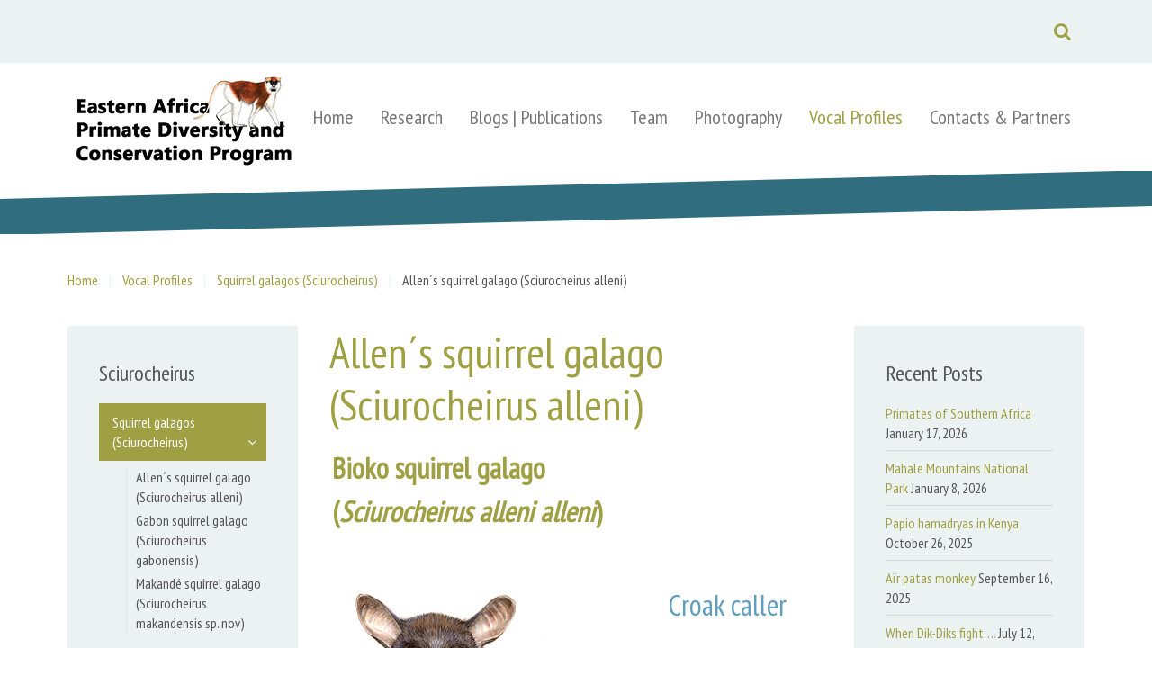

--- FILE ---
content_type: text/html; charset=UTF-8
request_url: https://www.wildsolutions.nl/vocal-profiles/sciurocheirus/alleni/
body_size: 19632
content:
<!DOCTYPE HTML>
<html lang="en-US" dir="ltr"  data-config='{"twitter":0,"plusone":0,"facebook":0,"style":"wildsolutions"}'>

<head>
<meta charset="UTF-8">
<meta http-equiv="X-UA-Compatible" content="IE=edge">
<meta name="viewport" content="width=device-width, initial-scale=1">
<title>Allen´s squirrel galago (Sciurocheirus alleni) - Wildsolutions</title>
<link rel="shortcut icon" href="/wp-content/themes/yoo_capture_wp_1.0.17/favicon.ico">
<link rel="apple-touch-icon-precomposed" href="/wp-content/themes/yoo_capture_wp_1.0.17/apple_touch_icon.png">
<meta name='robots' content='index, follow, max-image-preview:large, max-snippet:-1, max-video-preview:-1' />

	<!-- This site is optimized with the Yoast SEO plugin v26.7 - https://yoast.com/wordpress/plugins/seo/ -->
	<link rel="canonical" href="https://www.wildsolutions.nl/vocal-profiles/sciurocheirus/alleni/" />
	<meta property="og:locale" content="en_US" />
	<meta property="og:type" content="article" />
	<meta property="og:title" content="Allen´s squirrel galago (Sciurocheirus alleni) - Wildsolutions" />
	<meta property="og:description" content="Bioko squirrel galago (Sciurocheirus alleni alleni) &nbsp; Croak caller Social cohesion 0301 Croak Bioko, Equatorial Guinea By T. Butynski Unit whistles also made when alarmed 0302 Mew whistles Bioko, Equatorial Guinea By A. Perkin Usually double whistles repeated many times with emphasis on first unit of each whistle. Variable in length of each unit 0303 [&hellip;]" />
	<meta property="og:url" content="https://www.wildsolutions.nl/vocal-profiles/sciurocheirus/alleni/" />
	<meta property="og:site_name" content="Wildsolutions" />
	<meta property="article:modified_time" content="2021-02-24T14:00:16+00:00" />
	<meta property="og:image" content="http://www.wildsolutions.nl/wp-content/uploads/Nash_alleni.jpg" />
	<meta name="twitter:label1" content="Est. reading time" />
	<meta name="twitter:data1" content="2 minutes" />
	<script type="application/ld+json" class="yoast-schema-graph">{"@context":"https://schema.org","@graph":[{"@type":"WebPage","@id":"https://www.wildsolutions.nl/vocal-profiles/sciurocheirus/alleni/","url":"https://www.wildsolutions.nl/vocal-profiles/sciurocheirus/alleni/","name":"Allen´s squirrel galago (Sciurocheirus alleni) - Wildsolutions","isPartOf":{"@id":"https://www.wildsolutions.nl/#website"},"primaryImageOfPage":{"@id":"https://www.wildsolutions.nl/vocal-profiles/sciurocheirus/alleni/#primaryimage"},"image":{"@id":"https://www.wildsolutions.nl/vocal-profiles/sciurocheirus/alleni/#primaryimage"},"thumbnailUrl":"http://www.wildsolutions.nl/wp-content/uploads/Nash_alleni.jpg","datePublished":"2015-01-07T16:14:15+00:00","dateModified":"2021-02-24T14:00:16+00:00","breadcrumb":{"@id":"https://www.wildsolutions.nl/vocal-profiles/sciurocheirus/alleni/#breadcrumb"},"inLanguage":"en-US","potentialAction":[{"@type":"ReadAction","target":["https://www.wildsolutions.nl/vocal-profiles/sciurocheirus/alleni/"]}]},{"@type":"ImageObject","inLanguage":"en-US","@id":"https://www.wildsolutions.nl/vocal-profiles/sciurocheirus/alleni/#primaryimage","url":"https://www.wildsolutions.nl/wp-content/uploads/Nash_alleni.jpg","contentUrl":"https://www.wildsolutions.nl/wp-content/uploads/Nash_alleni.jpg","width":300,"height":490},{"@type":"BreadcrumbList","@id":"https://www.wildsolutions.nl/vocal-profiles/sciurocheirus/alleni/#breadcrumb","itemListElement":[{"@type":"ListItem","position":1,"name":"Home","item":"https://www.wildsolutions.nl/"},{"@type":"ListItem","position":2,"name":"Vocal Profiles","item":"https://www.wildsolutions.nl/vocal-profiles/"},{"@type":"ListItem","position":3,"name":"Squirrel galagos (Sciurocheirus)","item":"https://www.wildsolutions.nl/vocal-profiles/sciurocheirus/"},{"@type":"ListItem","position":4,"name":"Allen´s squirrel galago (Sciurocheirus alleni)"}]},{"@type":"WebSite","@id":"https://www.wildsolutions.nl/#website","url":"https://www.wildsolutions.nl/","name":"Wildsolutions","description":"Primate Research","potentialAction":[{"@type":"SearchAction","target":{"@type":"EntryPoint","urlTemplate":"https://www.wildsolutions.nl/?s={search_term_string}"},"query-input":{"@type":"PropertyValueSpecification","valueRequired":true,"valueName":"search_term_string"}}],"inLanguage":"en-US"}]}</script>
	<!-- / Yoast SEO plugin. -->


<link rel='dns-prefetch' href='//www.wildsolutions.nl' />
<link rel='dns-prefetch' href='//static.addtoany.com' />
<link rel='dns-prefetch' href='//secure.gravatar.com' />
<link rel='dns-prefetch' href='//fonts.googleapis.com' />
<link rel='dns-prefetch' href='//v0.wordpress.com' />
<link rel="alternate" type="application/rss+xml" title="Wildsolutions &raquo; Allen´s squirrel galago (Sciurocheirus alleni) Comments Feed" href="https://www.wildsolutions.nl/vocal-profiles/sciurocheirus/alleni/feed/" />
<link rel="alternate" title="oEmbed (JSON)" type="application/json+oembed" href="https://www.wildsolutions.nl/wp-json/oembed/1.0/embed?url=https%3A%2F%2Fwww.wildsolutions.nl%2Fvocal-profiles%2Fsciurocheirus%2Falleni%2F" />
<link rel="alternate" title="oEmbed (XML)" type="text/xml+oembed" href="https://www.wildsolutions.nl/wp-json/oembed/1.0/embed?url=https%3A%2F%2Fwww.wildsolutions.nl%2Fvocal-profiles%2Fsciurocheirus%2Falleni%2F&#038;format=xml" />
		<!-- This site uses the Google Analytics by ExactMetrics plugin v8.11.1 - Using Analytics tracking - https://www.exactmetrics.com/ -->
		<!-- Note: ExactMetrics is not currently configured on this site. The site owner needs to authenticate with Google Analytics in the ExactMetrics settings panel. -->
					<!-- No tracking code set -->
				<!-- / Google Analytics by ExactMetrics -->
		<style id='wp-img-auto-sizes-contain-inline-css' type='text/css'>
img:is([sizes=auto i],[sizes^="auto," i]){contain-intrinsic-size:3000px 1500px}
/*# sourceURL=wp-img-auto-sizes-contain-inline-css */
</style>
<link rel='stylesheet' id='scap.flashblock-css' href='https://www.wildsolutions.nl/wp-content/plugins/compact-wp-audio-player/css/flashblock.css?ver=6.9' type='text/css' media='all' />
<link rel='stylesheet' id='scap.player-css' href='https://www.wildsolutions.nl/wp-content/plugins/compact-wp-audio-player/css/player.css?ver=6.9' type='text/css' media='all' />
<link rel='stylesheet' id='givewp-campaign-blocks-fonts-css' href='https://fonts.googleapis.com/css2?family=Inter%3Awght%40400%3B500%3B600%3B700&#038;display=swap&#038;ver=6.9' type='text/css' media='all' />
<style id='wp-emoji-styles-inline-css' type='text/css'>

	img.wp-smiley, img.emoji {
		display: inline !important;
		border: none !important;
		box-shadow: none !important;
		height: 1em !important;
		width: 1em !important;
		margin: 0 0.07em !important;
		vertical-align: -0.1em !important;
		background: none !important;
		padding: 0 !important;
	}
/*# sourceURL=wp-emoji-styles-inline-css */
</style>
<style id='wp-block-library-inline-css' type='text/css'>
:root{--wp-block-synced-color:#7a00df;--wp-block-synced-color--rgb:122,0,223;--wp-bound-block-color:var(--wp-block-synced-color);--wp-editor-canvas-background:#ddd;--wp-admin-theme-color:#007cba;--wp-admin-theme-color--rgb:0,124,186;--wp-admin-theme-color-darker-10:#006ba1;--wp-admin-theme-color-darker-10--rgb:0,107,160.5;--wp-admin-theme-color-darker-20:#005a87;--wp-admin-theme-color-darker-20--rgb:0,90,135;--wp-admin-border-width-focus:2px}@media (min-resolution:192dpi){:root{--wp-admin-border-width-focus:1.5px}}.wp-element-button{cursor:pointer}:root .has-very-light-gray-background-color{background-color:#eee}:root .has-very-dark-gray-background-color{background-color:#313131}:root .has-very-light-gray-color{color:#eee}:root .has-very-dark-gray-color{color:#313131}:root .has-vivid-green-cyan-to-vivid-cyan-blue-gradient-background{background:linear-gradient(135deg,#00d084,#0693e3)}:root .has-purple-crush-gradient-background{background:linear-gradient(135deg,#34e2e4,#4721fb 50%,#ab1dfe)}:root .has-hazy-dawn-gradient-background{background:linear-gradient(135deg,#faaca8,#dad0ec)}:root .has-subdued-olive-gradient-background{background:linear-gradient(135deg,#fafae1,#67a671)}:root .has-atomic-cream-gradient-background{background:linear-gradient(135deg,#fdd79a,#004a59)}:root .has-nightshade-gradient-background{background:linear-gradient(135deg,#330968,#31cdcf)}:root .has-midnight-gradient-background{background:linear-gradient(135deg,#020381,#2874fc)}:root{--wp--preset--font-size--normal:16px;--wp--preset--font-size--huge:42px}.has-regular-font-size{font-size:1em}.has-larger-font-size{font-size:2.625em}.has-normal-font-size{font-size:var(--wp--preset--font-size--normal)}.has-huge-font-size{font-size:var(--wp--preset--font-size--huge)}.has-text-align-center{text-align:center}.has-text-align-left{text-align:left}.has-text-align-right{text-align:right}.has-fit-text{white-space:nowrap!important}#end-resizable-editor-section{display:none}.aligncenter{clear:both}.items-justified-left{justify-content:flex-start}.items-justified-center{justify-content:center}.items-justified-right{justify-content:flex-end}.items-justified-space-between{justify-content:space-between}.screen-reader-text{border:0;clip-path:inset(50%);height:1px;margin:-1px;overflow:hidden;padding:0;position:absolute;width:1px;word-wrap:normal!important}.screen-reader-text:focus{background-color:#ddd;clip-path:none;color:#444;display:block;font-size:1em;height:auto;left:5px;line-height:normal;padding:15px 23px 14px;text-decoration:none;top:5px;width:auto;z-index:100000}html :where(.has-border-color){border-style:solid}html :where([style*=border-top-color]){border-top-style:solid}html :where([style*=border-right-color]){border-right-style:solid}html :where([style*=border-bottom-color]){border-bottom-style:solid}html :where([style*=border-left-color]){border-left-style:solid}html :where([style*=border-width]){border-style:solid}html :where([style*=border-top-width]){border-top-style:solid}html :where([style*=border-right-width]){border-right-style:solid}html :where([style*=border-bottom-width]){border-bottom-style:solid}html :where([style*=border-left-width]){border-left-style:solid}html :where(img[class*=wp-image-]){height:auto;max-width:100%}:where(figure){margin:0 0 1em}html :where(.is-position-sticky){--wp-admin--admin-bar--position-offset:var(--wp-admin--admin-bar--height,0px)}@media screen and (max-width:600px){html :where(.is-position-sticky){--wp-admin--admin-bar--position-offset:0px}}
/*wp_block_styles_on_demand_placeholder:697bb2dc562ce*/
/*# sourceURL=wp-block-library-inline-css */
</style>
<style id='classic-theme-styles-inline-css' type='text/css'>
/*! This file is auto-generated */
.wp-block-button__link{color:#fff;background-color:#32373c;border-radius:9999px;box-shadow:none;text-decoration:none;padding:calc(.667em + 2px) calc(1.333em + 2px);font-size:1.125em}.wp-block-file__button{background:#32373c;color:#fff;text-decoration:none}
/*# sourceURL=/wp-includes/css/classic-themes.min.css */
</style>
<link rel='stylesheet' id='page-list-style-css' href='https://www.wildsolutions.nl/wp-content/plugins/sitemap/css/page-list.css?ver=4.3' type='text/css' media='all' />
<link rel='stylesheet' id='ye_dynamic-css' href='https://www.wildsolutions.nl/wp-content/plugins/youtube-embed/css/main.min.css?ver=5.4' type='text/css' media='all' />
<link rel='stylesheet' id='give-styles-css' href='https://www.wildsolutions.nl/wp-content/plugins/give/build/assets/dist/css/give.css?ver=4.13.2' type='text/css' media='all' />
<link rel='stylesheet' id='give-donation-summary-style-frontend-css' href='https://www.wildsolutions.nl/wp-content/plugins/give/build/assets/dist/css/give-donation-summary.css?ver=4.13.2' type='text/css' media='all' />
<link rel='stylesheet' id='givewp-design-system-foundation-css' href='https://www.wildsolutions.nl/wp-content/plugins/give/build/assets/dist/css/design-system/foundation.css?ver=1.2.0' type='text/css' media='all' />
<link rel='stylesheet' id='addtoany-css' href='https://www.wildsolutions.nl/wp-content/plugins/add-to-any/addtoany.min.css?ver=1.16' type='text/css' media='all' />
<link rel='stylesheet' id='jetpack-swiper-library-css' href='https://www.wildsolutions.nl/wp-content/plugins/jetpack/_inc/blocks/swiper.css?ver=15.4' type='text/css' media='all' />
<link rel='stylesheet' id='jetpack-carousel-css' href='https://www.wildsolutions.nl/wp-content/plugins/jetpack/modules/carousel/jetpack-carousel.css?ver=15.4' type='text/css' media='all' />
<script type="text/javascript" src="https://www.wildsolutions.nl/wp-content/plugins/compact-wp-audio-player/js/soundmanager2-nodebug-jsmin.js?ver=6.9" id="scap.soundmanager2-js"></script>
<script type="text/javascript" src="https://www.wildsolutions.nl/wp-includes/js/jquery/jquery.min.js?ver=3.7.1" id="jquery-core-js"></script>
<script type="text/javascript" src="https://www.wildsolutions.nl/wp-includes/js/jquery/jquery-migrate.min.js?ver=3.4.1" id="jquery-migrate-js"></script>
<script type="text/javascript" id="addtoany-core-js-before">
/* <![CDATA[ */
window.a2a_config=window.a2a_config||{};a2a_config.callbacks=[];a2a_config.overlays=[];a2a_config.templates={};

//# sourceURL=addtoany-core-js-before
/* ]]> */
</script>
<script type="text/javascript" defer src="https://static.addtoany.com/menu/page.js" id="addtoany-core-js"></script>
<script type="text/javascript" defer src="https://www.wildsolutions.nl/wp-content/plugins/add-to-any/addtoany.min.js?ver=1.1" id="addtoany-jquery-js"></script>
<link rel="https://api.w.org/" href="https://www.wildsolutions.nl/wp-json/" /><link rel="alternate" title="JSON" type="application/json" href="https://www.wildsolutions.nl/wp-json/wp/v2/pages/3396" /><link rel="EditURI" type="application/rsd+xml" title="RSD" href="https://www.wildsolutions.nl/xmlrpc.php?rsd" />
<meta name="generator" content="WordPress 6.9" />
<link rel='shortlink' href='https://www.wildsolutions.nl/?p=3396' />
<link rel="stylesheet" href="/wp-content/plugins/widgetkit/cache/widgetkit-de6f4123.css" />
<script src="/wp-content/plugins/widgetkit/cache/widgetkit-e0081d9f.js"></script>
<meta name="generator" content="Give v4.13.2" />
<style type="text/css">.recentcomments a{display:inline !important;padding:0 !important;margin:0 !important;}</style><link rel="icon" href="https://www.wildsolutions.nl/wp-content/uploads/gallarum-drawing-nash-5513e68bv1_site_icon-32x32.png" sizes="32x32" />
<link rel="icon" href="https://www.wildsolutions.nl/wp-content/uploads/gallarum-drawing-nash-5513e68bv1_site_icon-200x200.png" sizes="192x192" />
<link rel="apple-touch-icon" href="https://www.wildsolutions.nl/wp-content/uploads/gallarum-drawing-nash-5513e68bv1_site_icon-200x200.png" />
<meta name="msapplication-TileImage" content="https://www.wildsolutions.nl/wp-content/uploads/gallarum-drawing-nash-5513e68bv1_site_icon.png" />
		<style type="text/css" id="wp-custom-css">
			/*
You can add your own CSS here.

Click the help icon above to learn more.
*/

#parallax-top-image-frontpage {
	background-image: url(/wp-content/uploads/ParalaxHome1920x1050b.jpg);
}

#parallax-top-image-research {
	background-image: url(/wp-content/uploads/ParalaxBaboon.jpg);

}

#parallax-top-image-blogs {
	background-image: url(/wp-content/uploads/paralaxIMG_7318.jpg);
}

#parallax-top-image-team {
	background-image: url(/wp-content/uploads/ParalaxUgandaTeam.jpg);
}
#parallax-top-image-media {
	background-image: url(/wp-content/uploads/ParalaxUganda.jpg);
}

/*extra class parallax images */
.parallax-top-image,
.parallax-bottom-image {
  position: relative;
  width: 100%;
  height: 750px;
  background-position: 50% 0;
  background-size: cover;
  overflow: hidden;
}
.parallax-top-image {
  max-height: 1000px;
}
.parallax-bottom-image {
  max-height: 600px;

}		</style>
		<link rel="stylesheet" href="/wp-content/themes/yoo_capture_wp_1.0.17/styles/wildsolutions/css/theme.css">
<link rel="stylesheet" href="/wp-content/themes/yoo_capture_wp_1.0.17/css/custom.css">
<script src="/wp-content/themes/yoo_capture_wp_1.0.17/warp/vendor/uikit/js/uikit.js"></script>
<script src="/wp-content/themes/yoo_capture_wp_1.0.17/warp/vendor/uikit/js/components/autocomplete.js"></script>
<script src="/wp-content/themes/yoo_capture_wp_1.0.17/warp/vendor/uikit/js/components/search.js"></script>
<script src="/wp-content/themes/yoo_capture_wp_1.0.17/warp/vendor/uikit/js/components/tooltip.js"></script>
<script src="/wp-content/themes/yoo_capture_wp_1.0.17/warp/js/social.js"></script>
<script src="/wp-content/themes/yoo_capture_wp_1.0.17/js/theme.js"></script>
<script src="/wp-content/themes/yoo_capture_wp_1.0.17/js/parallax.js"></script>
</head>

<body class="wp-singular page-template-default page page-id-3396 page-child parent-pageid-3384 wp-theme-yoo_capture_wp_1017 tm-sidebar-a-left tm-sidebar-b-right tm-sidebars-2 tm-isblog wp-page wp-page-3396">

				<div class="tm-block tm-block-light tm-toolbar uk-clearfix uk-hidden-small">
			<div class="uk-container uk-container-center">

				
								<div class="uk-float-right"><div class="uk-panel widget_search">
<form class="uk-search" id="search-search-2-697bb2dc8209f" action="https://www.wildsolutions.nl/" method="get" data-uk-search="{'source': 'https://www.wildsolutions.nl/wp-admin/admin-ajax.php?action=warp_search', 'param': 's', 'msgResultsHeader': 'Search Results', 'msgMoreResults': 'More Results', 'msgNoResults': 'No results found', flipDropdown: 1}">
    <input class="uk-search-field" type="text" value="" name="s" placeholder="search...">
</form>
</div></div>
				
			</div>
		</div>
		
				<div class="tm-block tm-headerbar uk-clearfix  tm-slant-bottom">
			<div class="uk-container uk-container-center">

								<a class="uk-navbar-brand uk-hidden-small" href="https://www.wildsolutions.nl"> <img src="/wp-content/uploads/EALogo250.jpg" class="attachment-full-size" alt="Wildsolutions">
 <!--<img src="/wp-content/uploads/Primate-Diversity-Logo-small.jpg" class="attachment-full-size" alt="Wildsolutions">-->
</a>
				
				
				
								<div class="uk-navbar-flip uk-hidden-small">
					<ul class="uk-navbar-nav uk-hidden-small"><li><a href="https://www.wildsolutions.nl/" class="">Home</a></li><li class="uk-parent" data-uk-dropdown="{'preventflip':'y'}" aria-haspopup="true" aria-expanded="false"><a href="https://www.wildsolutions.nl/research/" class="">Research</a><div class="uk-dropdown uk-dropdown-navbar uk-dropdown-width-1"><div class="uk-grid uk-dropdown-grid"><div class="uk-width-1-1"><ul class="uk-nav uk-nav-navbar"><li><a href="https://www.wildsolutions.nl/research/completed/" class="">Research Projects</a></li><li><a href="https://www.wildsolutions.nl/research/record/" class="">Share your primate sightings</a></li></ul></div></div></div></li><li class="uk-parent" data-uk-dropdown="{'preventflip':'y'}" aria-haspopup="true" aria-expanded="false"><a href="https://www.wildsolutions.nl/publications/" class="">Blogs | Publications</a><div class="uk-dropdown uk-dropdown-navbar uk-dropdown-width-1"><div class="uk-grid uk-dropdown-grid"><div class="uk-width-1-1"><ul class="uk-nav uk-nav-navbar"><li><a href="https://www.wildsolutions.nl/topics/news/" class="">News</a></li><li><a href="https://www.wildsolutions.nl/topics/blogs/" class="">Blogs</a></li><li><a href="https://www.wildsolutions.nl/publications/publications/" class="">Publications | Reports</a></li><li><a href="https://www.wildsolutions.nl/publications/publications/pocket-guides/" class="">Primate Identification Guides</a></li></ul></div></div></div></li><li class="uk-parent" data-uk-dropdown="{'preventflip':'y'}" aria-haspopup="true" aria-expanded="false"><a href="https://www.wildsolutions.nl/team/" class="">Team</a><div class="uk-dropdown uk-dropdown-navbar uk-dropdown-width-1"><div class="uk-grid uk-dropdown-grid"><div class="uk-width-1-1"><ul class="uk-nav uk-nav-navbar"><li><a href="https://www.wildsolutions.nl/team/butynski/" class="">Thomas M. Butynski (PhD)</a></li><li><a href="https://www.wildsolutions.nl/team/dejong/" class="">Yvonne A. de Jong (PhD)</a></li></ul></div></div></div></li><li class="uk-parent" data-uk-dropdown="{'preventflip':'y'}" aria-haspopup="true" aria-expanded="false"><a href="https://www.wildsolutions.nl/photography/" class="">Photography</a><div class="uk-dropdown uk-dropdown-navbar uk-dropdown-width-1"><div class="uk-grid uk-dropdown-grid"><div class="uk-width-1-1"><ul class="uk-nav uk-nav-navbar"><li><a href="https://www.wildsolutions.nl/photography/photomap/" class="">Photographic Maps</a></li><li><a href="https://www.wildsolutions.nl/photography/field-portfolio/" class="">Field Portfolio</a></li><li><a href="https://www.wildsolutions.nl/photography/video/" class="">Video</a></li></ul></div></div></div></li><li class="uk-parent uk-active" data-uk-dropdown="{'preventflip':'y'}" aria-haspopup="true" aria-expanded="false"><a href="https://www.wildsolutions.nl/vocal-profiles/" class="">Vocal Profiles</a><div class="uk-dropdown uk-dropdown-navbar uk-dropdown-width-1"><div class="uk-grid uk-dropdown-grid"><div class="uk-width-1-1"><ul class="uk-nav uk-nav-navbar"><li class="uk-parent"><a href="https://www.wildsolutions.nl/vocal-profiles/otolemur/" class="">Greater galagos (Otolemur)</a><ul class="uk-nav-sub"><li><a href="https://www.wildsolutions.nl/vocal-profiles/otolemur/crassicaudatus/" class="">Large-eared greater galago (Otolemur crassicaudatus)</a></li><li><a href="https://www.wildsolutions.nl/vocal-profiles/otolemur/garnettii/" class="">Small-eared greater galago (Otolemur garnettii)</a></li></ul></li><li class="uk-parent uk-active"><a href="https://www.wildsolutions.nl/vocal-profiles/sciurocheirus/" class="">Squirrel galagos (Sciurocheirus)</a><ul class="uk-nav-sub"><li class="uk-active"><a href="https://www.wildsolutions.nl/vocal-profiles/sciurocheirus/alleni/" class="">Allen´s squirrel galago (Sciurocheirus alleni)</a></li><li><a href="https://www.wildsolutions.nl/vocal-profiles/sciurocheirus/makandensis/" class="">Makandé squirrel galago (Sciurocheirus makandensis sp. nov)</a></li><li><a href="https://www.wildsolutions.nl/vocal-profiles/sciurocheirus/gabonensis/" class="">Gabon squirrel galago (Sciurocheirus gabonensis)</a></li></ul></li><li class="uk-parent"><a href="https://www.wildsolutions.nl/vocal-profiles/galago/" class="">Lesser galagos (Galago)</a><ul class="uk-nav-sub"><li><a href="https://www.wildsolutions.nl/vocal-profiles/galago/senegalensis/" class="">Northern lesser galago (Galago senegalensis)</a></li><li><a href="https://www.wildsolutions.nl/vocal-profiles/galago/moholi/" class="">Southern lesser galago (Galago moholi)</a></li><li><a href="https://www.wildsolutions.nl/vocal-profiles/galago/gallarum/" class="">Somali lesser galago (Galago gallarum)</a></li><li><a href="https://www.wildsolutions.nl/vocal-profiles/galago/matschiei/" class="">Spectacled lesser galago (Galago matschiei)</a></li></ul></li><li class="uk-parent"><a href="https://www.wildsolutions.nl/vocal-profiles/needle-clawed-galagos-euoticus/" class="">Needle-clawed galagos (Euoticus)</a><ul class="uk-nav-sub"><li><a href="https://www.wildsolutions.nl/vocal-profiles/needle-clawed-galagos-euoticus/elegantulus/" class="">Southern needle-clawed galago (Euoticus elegantulus)</a></li><li><a href="https://www.wildsolutions.nl/vocal-profiles/needle-clawed-galagos-euoticus/northern-needle-clawed-galago-euoticus-pallidus/" class="">Northern needle-clawed galago (Euoticus pallidus)</a></li></ul></li><li class="uk-parent"><a href="https://www.wildsolutions.nl/vocal-profiles/galagoides/" class="">Dwarf galagos (Paragalago &amp;#038; Galagoides)</a><ul class="uk-nav-sub"><li><a href="https://www.wildsolutions.nl/vocal-profiles/galagoides/zanzibaricusruvu/" class="">Zanzibar dwarf galago (Paragalago zanzibaricus)</a></li><li><a href="https://www.wildsolutions.nl/vocal-profiles/galagoides/rondo-dwarf-galago-galagoides-rondoensis/" class="">Rondo dwarf galago (Paragalago rondoensis)</a></li><li><a href="https://www.wildsolutions.nl/vocal-profiles/galagoides/orinus/" class="">Mountain dwarf galago (Paragalago orinus)</a></li><li><a href="https://www.wildsolutions.nl/vocal-profiles/galagoides/rungwe/" class="">Rungwe galago (Paragalago sp. nov. 3)</a></li><li><a href="https://www.wildsolutions.nl/vocal-profiles/galagoides/mozambique-dwarf-galago-galagoides-granti/" class="">Mozambique dwarf galago (Paragalago granti)</a></li><li><a href="https://www.wildsolutions.nl/vocal-profiles/galagoides/kalwe/" class="">Kalwe galago (Paragalago sp nov 1.)</a></li><li><a href="https://www.wildsolutions.nl/vocal-profiles/galagoides/nyasae/" class="">Malawi dwarf galago (Paragalago nyasae)</a></li><li><a href="https://www.wildsolutions.nl/vocal-profiles/galagoides/cocos/" class="">Kenya coast dwarf galago (Paragalago cocos)</a></li><li><a href="https://www.wildsolutions.nl/vocal-profiles/galagoides/demidovii/" class="">Demidoff&amp;#8217;s dwarf galago (Galagoides demidovii)</a></li><li><a href="https://www.wildsolutions.nl/vocal-profiles/galagoides/thomass-dwarf-galago-galagoides-thomasi/" class="">Thomas&amp;#8217;s dwarf galago (Galagoides thomasi)</a></li><li><a href="https://www.wildsolutions.nl/vocal-profiles/galagoides/angolan-dwarf-galago-galagoides-kumbirensis/" class="">Angolan dwarf galago (Galagoides kumbirensis)</a></li></ul></li><li class="uk-parent"><a href="https://www.wildsolutions.nl/vocal-profiles/hyrax-vocalizations/" class="">Hyrax vocalizations</a><ul class="uk-nav-sub"><li><a href="https://www.wildsolutions.nl/vocal-profiles/benin-tree-hyrax/" class="">Benin tree hyrax</a></li><li><a href="https://www.wildsolutions.nl/vocal-profiles/hyrax-vocalizations/dendrohyrax/" class="">Western tree hyrax (Dendrohyrax)</a></li></ul></li><li><a href="https://www.wildsolutions.nl/vocal-profiles/mammal-bird-vocalizations/" class="">Mammal | Bird Vocalizations</a></li></ul></div></div></div></li><li class="uk-parent" data-uk-dropdown="{'preventflip':'y'}" aria-haspopup="true" aria-expanded="false"><a href="https://www.wildsolutions.nl/contact/" class="">Contacts &amp; Partners</a><div class="uk-dropdown uk-dropdown-navbar uk-dropdown-width-1"><div class="uk-grid uk-dropdown-grid"><div class="uk-width-1-1"><ul class="uk-nav uk-nav-navbar"><li><a href="https://www.wildsolutions.nl/contact/" class="">Contact Information</a></li><li><a href="https://www.wildsolutions.nl/contact-maps/links/" class="">Partners | Links</a></li></ul></div></div></div></li></ul>				</div>
				
								<a href="#offcanvas" class="uk-navbar-toggle uk-navbar-flip uk-visible-small" data-uk-offcanvas></a>
				
								<div class="uk-navbar-brand uk-visible-small"><a class="tm-logo-small" href="https://www.wildsolutions.nl"> <img src="/wp-content/uploads/logosmall.jpg"  width="230" alt="Primate Diversity Logo"></a></div>
				
			</div>
			<div class="tm-slant-block-bottom"></div>
		</div>
		
				<div class="tm-block  tm-slant-top">
			<section class="top-parallax">
		        		    </section>
		</div>
		
		
		
				<div class="tm-block  tm-slant-bottom">
			<div class="uk-container uk-container-center">
				
															<div class="tm-breadcrumb">
						<ul class="uk-breadcrumb"><li><a href="http://www.wildsolutions.nl">Home</a></li><li><a href="https://www.wildsolutions.nl/vocal-profiles/" title="Vocal Profiles">Vocal Profiles</a></li><li><a href="https://www.wildsolutions.nl/vocal-profiles/sciurocheirus/" title="Squirrel galagos (Sciurocheirus)">Squirrel galagos (Sciurocheirus)</a></li><li class="uk-active"><span>Allen´s squirrel galago (Sciurocheirus alleni)</span></li></ul>						</div>
									
				<div class="tm-middle uk-grid" data-uk-grid-match data-uk-grid-margin>

										<div class="tm-main uk-width-medium-1-2 uk-push-1-4">

						
												<main class="tm-content">

							    
    <article class="uk-article">

        
                <h1 class="uk-article-title">Allen´s squirrel galago (Sciurocheirus alleni)</h1>
        
        <table style="height: 346px;" width="550">
<tbody>
<tr>
<td style="text-align: left;" colspan="2">
<h3><span class="style59"><strong>Bioko squirrel galago <br />
(<em>Sciurocheirus alleni alleni</em>)</strong></span></h3>
<p>&nbsp;</p>
</td>
</tr>
<tr>
<td style="text-align: left;"><img fetchpriority="high" decoding="async" data-attachment-id="3307" data-permalink="https://www.wildsolutions.nl/vocal-profiles/sciurocheirus/nash_alleni/" data-orig-file="https://www.wildsolutions.nl/wp-content/uploads/Nash_alleni.jpg" data-orig-size="300,490" data-comments-opened="1" data-image-meta="{&quot;aperture&quot;:&quot;0&quot;,&quot;credit&quot;:&quot;&quot;,&quot;camera&quot;:&quot;&quot;,&quot;caption&quot;:&quot;&quot;,&quot;created_timestamp&quot;:&quot;0&quot;,&quot;copyright&quot;:&quot;&quot;,&quot;focal_length&quot;:&quot;0&quot;,&quot;iso&quot;:&quot;0&quot;,&quot;shutter_speed&quot;:&quot;0&quot;,&quot;title&quot;:&quot;&quot;,&quot;orientation&quot;:&quot;0&quot;}" data-image-title="Nash_alleni" data-image-description="" data-image-caption="" data-medium-file="https://www.wildsolutions.nl/wp-content/uploads/Nash_alleni.jpg" data-large-file="https://www.wildsolutions.nl/wp-content/uploads/Nash_alleni.jpg" class="alignleft size-full wp-image-3307" src="http://www.wildsolutions.nl/wp-content/uploads/Nash_alleni.jpg" alt="" width="300" height="490" /></td>
<td style="width: 170px; vertical-align: top;">
<h3><span style="color: #609ebd;">Croak caller</span></h3>
</td>
</tr>
</tbody>
</table>
<table style="width: 550px;">
<tbody>
<tr>
<td style="text-align: left; vertical-align: top;" colspan="5">
<h4><span class="style59">Social cohesion</span></h4>
</td>
</tr>
<tr>
<td style="width: 40px; background-color: #609ebd; text-align: left; vertical-align: top;">0301</td>
<td style="width: 70px; background-color: #609ebd; text-align: center; vertical-align: top;">
<p style="text-align: center;"><div class="compact_audio_player_wrapper"><div class="sc_player_container1"><input type="button" id="btnplay_697bb2dce15f49.89392037" class="myButton_play" onClick="play_mp3('play','697bb2dce15f49.89392037','http://wildsolutions.nl/wp-content/uploads/0301SciurocheirusallenialleniButynski1990BiokoDemaallenscroak.mp3','80','false');show_hide('play','697bb2dce15f49.89392037');" /><input type="button"  id="btnstop_697bb2dce15f49.89392037" style="display:none" class="myButton_stop" onClick="play_mp3('stop','697bb2dce15f49.89392037','','80','false');show_hide('stop','697bb2dce15f49.89392037');" /><div id="sm2-container"><!-- flash movie ends up here --></div></div></div></p>
</td>
<td style="width: 40px; background-color: #609ebd; text-align: left; vertical-align: top;">
Croak
</td>
<td style="width: 60px; background-color: #609ebd; text-align: left; vertical-align: top;">
Bioko, Equatorial Guinea <br />
By T. Butynski
</td>
<td style="width: 150px; background-color: #609ebd; text-align: left; vertical-align: top;"><span class="auto-style2" lang="EN-GB">Unit whistles also made when alarmed</span></td>
</tr>
<tr>
<td style="background-color: #a1d5f0; text-align: left; vertical-align: top;">0302</td>
<td style="background-color: #a1d5f0; text-align: center; vertical-align: top;">
<p style="text-align: center;"><div class="compact_audio_player_wrapper"><div class="sc_player_container1"><input type="button" id="btnplay_697bb2dce344e4.96836530" class="myButton_play" onClick="play_mp3('play','697bb2dce344e4.96836530','http://wildsolutions.nl/wp-content/uploads/0302SciurocheirusallenialleniPerkinBiokoapw2singleanddoublewhistle.mp3','80','false');show_hide('play','697bb2dce344e4.96836530');" /><input type="button"  id="btnstop_697bb2dce344e4.96836530" style="display:none" class="myButton_stop" onClick="play_mp3('stop','697bb2dce344e4.96836530','','80','false');show_hide('stop','697bb2dce344e4.96836530');" /><div id="sm2-container"><!-- flash movie ends up here --></div></div></div></p>
</td>
<td style="background-color: #a1d5f0; text-align: left; vertical-align: top;">Mew whistles</td>
<td style="background-color: #a1d5f0; text-align: left; vertical-align: top;">Bioko, Equatorial Guinea <br />
By A. Perkin</td>
<td style="background-color: #a1d5f0; text-align: left; vertical-align: top;"><span class="auto-style2" lang="EN-GB">Usually double whistles repeated many times with emphasis on first unit of each whistle. Variable in length of each unit</span></td>
</tr>
<tr>
<td style="background-color: #609ebd; text-align: left; vertical-align: top;">0303</td>
<td style="background-color: #609ebd; text-align: center; vertical-align: top;">
<p style="text-align: center;"><div class="compact_audio_player_wrapper"><div class="sc_player_container1"><input type="button" id="btnplay_697bb2dce54ab0.06058805" class="myButton_play" onClick="play_mp3('play','697bb2dce54ab0.06058805','http://wildsolutions.nl/wp-content/uploads/0303SciurocheirusallenialleniButynski1990BiokoBiokoMW01mewwhistle.mp3','80','false');show_hide('play','697bb2dce54ab0.06058805');" /><input type="button"  id="btnstop_697bb2dce54ab0.06058805" style="display:none" class="myButton_stop" onClick="play_mp3('stop','697bb2dce54ab0.06058805','','80','false');show_hide('stop','697bb2dce54ab0.06058805');" /><div id="sm2-container"><!-- flash movie ends up here --></div></div></div></p>
</td>
<td style="background-color: #609ebd; text-align: left; vertical-align: top;">Mew whistles</td>
<td style="background-color: #609ebd; text-align: left; vertical-align: top;">Bioko, Equatorial Guinea<br />
By T. Butynski</td>
<td style="background-color: #609ebd; text-align: left; vertical-align: top;"><span class="auto-style2" lang="EN-GB">Usually double whistles repeated many times with emphasis on first unit of each whistle. Variable in length of each unit</span></td>
</tr>
<tr>
<td style="text-align: left; vertical-align: top;" colspan="5">
<h4><span class="style59"><br />
Anxiety and alarm</span></h4>
</td>
</tr>
<tr>
<td style="background-color: #609ebd; text-align: left; vertical-align: top;">0304</td>
<td style="background-color: #609ebd; text-align: center; vertical-align: top;">
<p style="text-align: center;"><div class="compact_audio_player_wrapper"><div class="sc_player_container1"><input type="button" id="btnplay_697bb2dce762c4.79618459" class="myButton_play" onClick="play_mp3('play','697bb2dce762c4.79618459','http://wildsolutions.nl/wp-content/uploads/0304SciurocheirusallenialleniButynski1990Bioko01b60groans-mewwhistles.mp3','80','false');show_hide('play','697bb2dce762c4.79618459');" /><input type="button"  id="btnstop_697bb2dce762c4.79618459" style="display:none" class="myButton_stop" onClick="play_mp3('stop','697bb2dce762c4.79618459','','80','false');show_hide('stop','697bb2dce762c4.79618459');" /><div id="sm2-container"><!-- flash movie ends up here --></div></div></div></p>
</td>
<td style="background-color: #609ebd; text-align: left; vertical-align: top;">Low groan and mew whistles<strong><br />
</strong></td>
<td style="background-color: #609ebd; text-align: left; vertical-align: top;">Bioko, Equatorial Guinea<br />
By T. Butynski<strong><br />
</strong></td>
<td style="background-color: #609ebd; text-align: left; vertical-align: top;">
Mew Whistles also made when alarmed
</td>
</tr>
</tbody>
</table>
<table style="height: 346px;" width="550">
<tbody>
<tr>
<td style="text-align: left;" colspan="2">
<h3><strong><br />
Cross River squirrel galago<em> <br />
</em>(<em>Sciurocheirus alleni cameronensis</em>)</strong></h3>
</td>
</tr>
<tr>
<td style="text-align: left;"><img decoding="async" data-attachment-id="3312" data-permalink="https://www.wildsolutions.nl/vocal-profiles/sciurocheirus/nash_gabonensis-2/" data-orig-file="https://www.wildsolutions.nl/wp-content/uploads/Nash_gabonensis-2.jpg" data-orig-size="300,459" data-comments-opened="1" data-image-meta="{&quot;aperture&quot;:&quot;0&quot;,&quot;credit&quot;:&quot;&quot;,&quot;camera&quot;:&quot;&quot;,&quot;caption&quot;:&quot;&quot;,&quot;created_timestamp&quot;:&quot;0&quot;,&quot;copyright&quot;:&quot;&quot;,&quot;focal_length&quot;:&quot;0&quot;,&quot;iso&quot;:&quot;0&quot;,&quot;shutter_speed&quot;:&quot;0&quot;,&quot;title&quot;:&quot;&quot;,&quot;orientation&quot;:&quot;0&quot;}" data-image-title="Nash_gabonensis (2)" data-image-description="" data-image-caption="" data-medium-file="https://www.wildsolutions.nl/wp-content/uploads/Nash_gabonensis-2.jpg" data-large-file="https://www.wildsolutions.nl/wp-content/uploads/Nash_gabonensis-2.jpg" class="alignleft size-full wp-image-3312" src="http://www.wildsolutions.nl/wp-content/uploads/Nash_gabonensis-2.jpg" alt="" width="300" height="459" /></td>
<td style="vertical-align: top;">
<h3><span style="color: #609ebd;">Croak caller</span></h3>
</td>
</tr>
</tbody>
</table>
<table style="width: 550px;">
<tbody>
<tr>
<td style="text-align: left; vertical-align: top;" colspan="5">
<h4><span class="style59">Social cohesion</span></h4>
</td>
</tr>
<tr>
<td style="width: 40px; background-color: #609ebd; text-align: left; vertical-align: top;">0305</td>
<td style="width: 70px; background-color: #609ebd; text-align: center; vertical-align: top;">
<p style="text-align: center;"><div class="compact_audio_player_wrapper"><div class="sc_player_container1"><input type="button" id="btnplay_697bb2dce8f191.13556993" class="myButton_play" onClick="play_mp3('play','697bb2dce8f191.13556993','http://wildsolutions.nl/wp-content/uploads/0305SciurocheirusallenicamerounensisBeardercroak01.mp3','80','false');show_hide('play','697bb2dce8f191.13556993');" /><input type="button"  id="btnstop_697bb2dce8f191.13556993" style="display:none" class="myButton_stop" onClick="play_mp3('stop','697bb2dce8f191.13556993','','80','false');show_hide('stop','697bb2dce8f191.13556993');" /><div id="sm2-container"><!-- flash movie ends up here --></div></div></div></p>
</td>
<td style="width: 40px; background-color: #609ebd; text-align: left; vertical-align: top;">
Croak
</td>
<td style="width: 60px; background-color: #609ebd; text-align: left; vertical-align: top;">
By S. Bearder
</td>
<td style="width: 150px; background-color: #609ebd; text-align: left; vertical-align: top;"><span class="auto-style2" lang="EN-GB">Short range coordination call of both males and females. Series of low pitched croaks</span></td>
</tr>
<tr>
<td style="background-color: #a1d5f0; text-align: left; vertical-align: top;">0306</td>
<td style="background-color: #a1d5f0; text-align: center; vertical-align: top;">
<p style="text-align: center;"><div class="compact_audio_player_wrapper"><div class="sc_player_container1"><input type="button" id="btnplay_697bb2dcea7ba7.60080432" class="myButton_play" onClick="play_mp3('play','697bb2dcea7ba7.60080432','http://wildsolutions.nl/wp-content/uploads/0306SciurocheirusallenicamerounensiscroaksHoness20026a234.mp3','80','false');show_hide('play','697bb2dcea7ba7.60080432');" /><input type="button"  id="btnstop_697bb2dcea7ba7.60080432" style="display:none" class="myButton_stop" onClick="play_mp3('stop','697bb2dcea7ba7.60080432','','80','false');show_hide('stop','697bb2dcea7ba7.60080432');" /><div id="sm2-container"><!-- flash movie ends up here --></div></div></div></p>
</td>
<td style="background-color: #a1d5f0; text-align: left; vertical-align: top;">Croak</td>
<td style="background-color: #a1d5f0; text-align: left; vertical-align: top;">By P. Honess</td>
<td style="background-color: #a1d5f0; text-align: left; vertical-align: top;"><span class="auto-style2" lang="EN-GB">Short range coordination call of both males and females. Series of low pitched croaks</span></td>
</tr>
<tr>
<td style="background-color: #609ebd; text-align: left; vertical-align: top;">0307</td>
<td style="background-color: #609ebd; text-align: center; vertical-align: top;">
<p style="text-align: center;"><div class="compact_audio_player_wrapper"><div class="sc_player_container1"><input type="button" id="btnplay_697bb2dcec1781.02484754" class="myButton_play" onClick="play_mp3('play','697bb2dcec1781.02484754','http://wildsolutions.nl/wp-content/uploads/0307SciurocheirusallenicamerounensisHoness2002Cameroon5bmewwhistles1488.mp3','80','false');show_hide('play','697bb2dcec1781.02484754');" /><input type="button"  id="btnstop_697bb2dcec1781.02484754" style="display:none" class="myButton_stop" onClick="play_mp3('stop','697bb2dcec1781.02484754','','80','false');show_hide('stop','697bb2dcec1781.02484754');" /><div id="sm2-container"><!-- flash movie ends up here --></div></div></div></p>
</td>
<td style="background-color: #609ebd; text-align: left; vertical-align: top;">Mew whistles</td>
<td style="background-color: #609ebd; text-align: left; vertical-align: top;">By P. Honess</td>
<td style="background-color: #609ebd; text-align: left; vertical-align: top;"><span class="auto-style2" lang="EN-GB">Long range coordination calls. Plaintive whistles of various types. Usually double whistles repeated many times</span></td>
</tr>
<tr>
<td style="text-align: left; vertical-align: top;" colspan="5">
<h4><span class="style59"><br />
Anxiety and alarm</span></h4>
</td>
</tr>
<tr>
<td style="background-color: #609ebd; text-align: left; vertical-align: top;">0310</td>
<td style="background-color: #609ebd; text-align: center; vertical-align: top;">
<p style="text-align: center;"><div class="compact_audio_player_wrapper"><div class="sc_player_container1"><input type="button" id="btnplay_697bb2dceddbc4.06786455" class="myButton_play" onClick="play_mp3('play','697bb2dceddbc4.06786455','http://wildsolutions.nl/wp-content/uploads/0310SciurocheirusallenicamerounensisHoness2002Cameroon5blowgrowls1570.mp3','80','false');show_hide('play','697bb2dceddbc4.06786455');" /><input type="button"  id="btnstop_697bb2dceddbc4.06786455" style="display:none" class="myButton_stop" onClick="play_mp3('stop','697bb2dceddbc4.06786455','','80','false');show_hide('stop','697bb2dceddbc4.06786455');" /><div id="sm2-container"><!-- flash movie ends up here --></div></div></div></p>
</td>
<td style="background-color: #609ebd; text-align: left; vertical-align: top;"><strong> </strong>Groan/growl<strong><br />
</strong></td>
<td style="background-color: #609ebd; text-align: left; vertical-align: top;">Cameroon<br />
By S. Bearder<strong><br />
</strong></td>
<td style="background-color: #609ebd; text-align: left; vertical-align: top;">
Low rumbling notes similar to those of <em>Otolemur</em>
</td>
</tr>
<tr>
<td style="background-color: #a1d5f0; text-align: left; vertical-align: top;">0311</td>
<td style="background-color: #a1d5f0; text-align: center; vertical-align: top;">
<p style="text-align: center;"><div class="compact_audio_player_wrapper"><div class="sc_player_container1"><input type="button" id="btnplay_697bb2dcefe8a8.24760887" class="myButton_play" onClick="play_mp3('play','697bb2dcefe8a8.24760887','http://wildsolutions.nl/wp-content/uploads/0311SciurocheirusallenicamerounensisHoness20029aquokyaps80.mp3','80','false');show_hide('play','697bb2dcefe8a8.24760887');" /><input type="button"  id="btnstop_697bb2dcefe8a8.24760887" style="display:none" class="myButton_stop" onClick="play_mp3('stop','697bb2dcefe8a8.24760887','','80','false');show_hide('stop','697bb2dcefe8a8.24760887');" /><div id="sm2-container"><!-- flash movie ends up here --></div></div></div></p>
</td>
<td style="background-color: #a1d5f0; text-align: left; vertical-align: top;">Quok-yaps</td>
<td style="background-color: #a1d5f0; text-align: left; vertical-align: top;">Cameroon<br />
By P. Honess</td>
<td style="background-color: #a1d5f0; text-align: left; vertical-align: top;">
High alarm
</td>
</tr>
</tbody>
</table>
<p>&nbsp;</p>
<div class="addtoany_share_save_container addtoany_content addtoany_content_bottom"><div class="a2a_kit a2a_kit_size_16 addtoany_list" data-a2a-url="https://www.wildsolutions.nl/vocal-profiles/sciurocheirus/alleni/" data-a2a-title="Allen´s squirrel galago (Sciurocheirus alleni)"><a class="a2a_button_facebook" href="https://www.addtoany.com/add_to/facebook?linkurl=https%3A%2F%2Fwww.wildsolutions.nl%2Fvocal-profiles%2Fsciurocheirus%2Falleni%2F&amp;linkname=Allen%C2%B4s%20squirrel%20galago%20%28Sciurocheirus%20alleni%29" title="Facebook" rel="nofollow noopener" target="_blank"></a><a class="a2a_button_twitter" href="https://www.addtoany.com/add_to/twitter?linkurl=https%3A%2F%2Fwww.wildsolutions.nl%2Fvocal-profiles%2Fsciurocheirus%2Falleni%2F&amp;linkname=Allen%C2%B4s%20squirrel%20galago%20%28Sciurocheirus%20alleni%29" title="Twitter" rel="nofollow noopener" target="_blank"></a></div></div>
        
    </article>

    

    <div id="comments" class="uk-margin">


        

        <div id="respond">

            <h2 class="uk-h3">Leave a comment</h2>

            
                
                    <form class="uk-form" action="http://www.wildsolutions.nl/wp-comments-post.php" method="post">

                        
                            
                            <div class="uk-form-row required">
                                <input type="text" name="author" placeholder="Name *" value="" aria-required='true'>
                            </div>

                            <div class="uk-form-row required">
                                <input type="text" name="email" placeholder="E-mail *" value="" aria-required='true'>
                            </div>

                            <div class="uk-form-row">
                                <input type="text" name="url" placeholder="Website" value="">
                            </div>

                        
                        <div class="uk-form-row">
                            <textarea name="comment" id="comment" cols="80" rows="5" tabindex="4"></textarea>
                        </div>

                        <div class="uk-form-row actions">
                            <button class="uk-button uk-button-primary" name="submit" type="submit" id="submit" tabindex="5">Submit Comment</button>
                            <input type='hidden' name='comment_post_ID' value='3396' id='comment_post_ID' />
<input type='hidden' name='comment_parent' id='comment_parent' value='0' />
                        </div>
                        <p style="display: none;"><input type="hidden" id="akismet_comment_nonce" name="akismet_comment_nonce" value="5d6ff8e6f1" /></p><p style="display: none !important;" class="akismet-fields-container" data-prefix="ak_"><label>&#916;<textarea name="ak_hp_textarea" cols="45" rows="8" maxlength="100"></textarea></label><input type="hidden" id="ak_js_1" name="ak_js" value="109"/><script>document.getElementById( "ak_js_1" ).setAttribute( "value", ( new Date() ).getTime() );</script></p>
                    </form>

                
            
        </div>


    </div>

    <script type="text/javascript">

        jQuery(function($) {

            var respond = $("#respond");

            $("p.js-reply > a").bind("click", function(){

                var id = $(this).attr('rel');

                respond.find(".comment-cancelReply:first").remove();

                $('<a>Cancel</a>').addClass('comment-cancelReply uk-margin-left').attr('href', "#respond").bind("click", function(){
                    respond.find(".comment-cancelReply:first").remove();
                    respond.appendTo($('#comments')).find("[name=comment_parent]").val(0);

                    return false;
                }).appendTo(respond.find(".actions:first"));

                respond.find("[name=comment_parent]").val(id);
                respond.appendTo($("#comment-"+id));

                return false;

            });
        });

    </script>


						</main>
						
						
					</div>
					
		            		            		            		            		            <aside class="tm-sidebar-a uk-width-medium-1-4 uk-pull-1-2"><div class="uk-panel uk-panel-box widget_nav_menu"><h3 class="uk-panel-title">Sciurocheirus</h3><ul class="uk-nav uk-nav-parent-icon uk-nav-side" data-uk-nav="{}"><li class="uk-parent uk-active"><a href="https://www.wildsolutions.nl/vocal-profiles/sciurocheirus/" class="">Squirrel galagos (Sciurocheirus)</a><ul class="uk-nav-sub"><li class="uk-active"><a href="https://www.wildsolutions.nl/vocal-profiles/sciurocheirus/alleni/" class="">Allen´s squirrel galago (Sciurocheirus alleni)</a></li><li><a href="https://www.wildsolutions.nl/vocal-profiles/sciurocheirus/gabonensis/" class="">Gabon squirrel galago (Sciurocheirus gabonensis)</a></li><li><a href="https://www.wildsolutions.nl/vocal-profiles/sciurocheirus/makandensis/" class="">Makandé squirrel galago (Sciurocheirus makandensis sp. nov)</a></li></ul></li></ul></div>
<div class="uk-panel uk-panel-box widget_text"><h3 class="uk-panel-title">Contacts</h3><p>Dr. Yvonne de Jong & Dr. Tom Butynski</p><p>Postal address:<br />P.O. Box 149<br/>Nanyuki – 10400, Kenya</p><p>Whatsapp: +31 6 49638585<br />Email: <a href="mailto:yvonne@wildsolutions.nl">yvonne@wildsolutions.nl</a></p></div>
<div class="uk-panel uk-panel-box widget_recent_comments"><h3 class="uk-panel-title">Recent Comments</h3><ul class="uk-comment-list">

        <li>

        <article class="uk-comment">

            <header class="uk-comment-header">

                
                <h4 class="uk-comment-title">
                    <a href="https://www.wildsolutions.nl/mito-phylogeny-of-cercopithecus-mitis-manyaraensis/" class="url" rel="ugc">Mito-phylogeny of Cercopithecus mitis manyaraensis - Wildsolutions</a>                </h4>

                <p class="uk-comment-meta">
                    <time datetime="2022-06-30">June 30, 2022</time>
                    | <a class="permalink" href="https://www.wildsolutions.nl/manyara-monkey/#comment-23533">#</a>
                </p>

            </header>

            <div class="uk-comment-body">
                <p>[&#8230;] Download the full article  More information about the Manyara Monkey [&#8230;]</p>
            </div>

        </article>

    </li>
        <li>

        <article class="uk-comment">

            <header class="uk-comment-header">

                
                <h4 class="uk-comment-title">
                    <a href="https://mammiferesafricains.org/2022/05/mammiferes-dafrique-african-mammals-revue-du-web-avril-2022/" class="url" rel="ugc external nofollow">Mammifères d’Afrique – African Mammals – Revue du WEB – Avril 2022 | Mammifères Africains</a>                </h4>

                <p class="uk-comment-meta">
                    <time datetime="2022-05-10">May 10, 2022</time>
                    | <a class="permalink" href="https://www.wildsolutions.nl/africas-colobines/#comment-23508">#</a>
                </p>

            </header>

            <div class="uk-comment-body">
                <p>[&#8230;] Conservation of Africa’s colobine monkeys (Cercopithecidae, Colobinae) with taxonomic and biogeogr&#8230;. Intentional gestural communication amongst red-capped mangabeys (Cercocebus torquatus). The Newsletter of the Madagascar Section of the IUCN SSC Primate Specialist Group. Côte d’Ivoire’s chimp habitats are shrinking, but there’s hope in their numbers. Road projects threaten integrity of Uganda’s mountain gorilla stronghold. RWANDA : le parc des Volcans sera agrandi de 23%, avec un investissement de 255 M$. [&#8230;]</p>
            </div>

        </article>

    </li>
        <li>

        <article class="uk-comment">

            <header class="uk-comment-header">

                <img alt='Avatar' src='https://secure.gravatar.com/avatar/2b8276deb76e504430db8c515a9c6d76f1f790fdc1c3a242b4b9e62b05fa0599?s=35&#038;r=g' srcset='https://secure.gravatar.com/avatar/2b8276deb76e504430db8c515a9c6d76f1f790fdc1c3a242b4b9e62b05fa0599?s=70&#038;r=g 2x' class='uk-comment-avatar avatar-35 photo' height='35' width='35' loading='lazy' decoding='async'/>
                <h4 class="uk-comment-title">
                    <a href="http://www.bushtrucker.ch" class="url" rel="ugc external nofollow">Elvira Wolfer</a>                </h4>

                <p class="uk-comment-meta">
                    <time datetime="2020-04-30">April 30, 2020</time>
                    | <a class="permalink" href="https://www.wildsolutions.nl/manyara-monkey/#comment-19657">#</a>
                </p>

            </header>

            <div class="uk-comment-body">
                <p>thank you for this interesting article and all the efforts you took for this research.<br />
Yes, sadly the uncontrolled human number increament is devastating for nature and its inhabitants.<br />
Kind regards</p>
            </div>

        </article>

    </li>
        <li>

        <article class="uk-comment">

            <header class="uk-comment-header">

                <img alt='Avatar' src='https://secure.gravatar.com/avatar/5fca0238c62d8a2a18b5d73478d3effb54e5acec4b72c1271ae44ea0b2280645?s=35&#038;r=g' srcset='https://secure.gravatar.com/avatar/5fca0238c62d8a2a18b5d73478d3effb54e5acec4b72c1271ae44ea0b2280645?s=70&#038;r=g 2x' class='uk-comment-avatar avatar-35 photo' height='35' width='35' loading='lazy' decoding='async'/>
                <h4 class="uk-comment-title">
                    Colin Congdon                </h4>

                <p class="uk-comment-meta">
                    <time datetime="2020-04-27">April 27, 2020</time>
                    | <a class="permalink" href="https://www.wildsolutions.nl/manyara-monkey/#comment-19566">#</a>
                </p>

            </header>

            <div class="uk-comment-body">
                <p>Having lived in Tanzania for 60 years I have witnessed at first hand the catastrophic population explosion which has already resulted in much loss of habitat. I fear your predictions are fully justified. But well done for producing a good paper.</p>
            </div>

        </article>

    </li>
        <li>

        <article class="uk-comment">

            <header class="uk-comment-header">

                
                <h4 class="uk-comment-title">
                    <a href="https://samangomonkey.wordpress.com/2019/03/30/can-the-vervet-monkey-and-samango-monkey-hybridise/" class="url" rel="ugc external nofollow">Can the Vervet Monkey and Samango Monkey Hybridise? &#8211; Samango Monkey Research Project KZN Midlands</a>                </h4>

                <p class="uk-comment-meta">
                    <time datetime="2019-03-30">March 30, 2019</time>
                    | <a class="permalink" href="https://www.wildsolutions.nl/three-sykess-monkey-cercopithecus-mitis-x-vervet-monkey-chlorocebus-pygerythrus-hybrids-in-kenya-2/#comment-11900">#</a>
                </p>

            </header>

            <div class="uk-comment-body">
                <p>[&#8230;] first brought to my attention when reading  Thomas M Butynski and Yvonne A de Jong’s 2009 paper: Three Sykes&#8217;s Monkey Cercopithecus mitis × Vervet Monkey Chlorocebus pygerythrus Hybrids in K&#8230;a paper that documents the existence of three hybrids (vervet monkey x sykes monkey) in [&#8230;]</p>
            </div>

        </article>

    </li>
    
</ul>
</div></aside>
		            		            		            		            <aside class="tm-sidebar-b uk-width-medium-1-4"><div class="uk-panel uk-panel-box widget_recent_entries"><h3 class="uk-panel-title">Recent Posts</h3><ul class="uk-list uk-list-line">
											<li>
					<a href="https://www.wildsolutions.nl/primates-southern-africa/">Primates of Southern Africa</a>
											<span class="post-date">January 17, 2026</span>
									</li>
											<li>
					<a href="https://www.wildsolutions.nl/mahale_tz/">Mahale Mountains National Park</a>
											<span class="post-date">January 8, 2026</span>
									</li>
											<li>
					<a href="https://www.wildsolutions.nl/hamadryas-kenya/">Papio hamadryas in Kenya</a>
											<span class="post-date">October 26, 2025</span>
									</li>
											<li>
					<a href="https://www.wildsolutions.nl/air-patas/">Aïr patas monkey</a>
											<span class="post-date">September 16, 2025</span>
									</li>
											<li>
					<a href="https://www.wildsolutions.nl/when-dik-diks-fight/">When Dik-Diks fight….</a>
											<span class="post-date">July 12, 2025</span>
									</li>
											<li>
					<a href="https://www.wildsolutions.nl/boutourlines-blue-monkey/">New Primate South Sudan</a>
											<span class="post-date">July 12, 2025</span>
									</li>
											<li>
					<a href="https://www.wildsolutions.nl/rediscovered/">Southern patas monkey rediscovered!</a>
											<span class="post-date">May 21, 2025</span>
									</li>
											<li>
					<a href="https://www.wildsolutions.nl/southern-patas-monkey-search/">In search of the Southern Patas Monkey in the Serengeti Ecosystem</a>
											<span class="post-date">April 17, 2025</span>
									</li>
					</ul></div>
<div class="uk-panel uk-panel-box widget_widgetkit_twitter"><h3 class="uk-panel-title">Twitter List</h3>Twitter response: "Could not authenticate you."</div></aside>
		            		            
				</div>
			</div>
			<div class="tm-slant-block-top"></div>			<div class="tm-slant-block-bottom"></div>		</div>
		
		
				<div class="tm-block  tm-slant-top">
			<section class="bottom-parallax">
		        		    </section>
		</div>
		
		
		
				<div class="tm-block tm-block-dark">
			<div class="uk-container uk-container-center">
				<footer class="tm-footer uk-text-center">

										<p><a class="tm-totop-scroller uk-margin-bottom" data-uk-smooth-scroll href="#"></a></p>
					
					<div class="uk-panel widget_nav_menu"><ul class="uk-subnav uk-subnav-line uk-flex-center"><li><a href="https://www.wildsolutions.nl/disclaimer/" class="">Disclaimer</a></li><li><a href="https://www.wildsolutions.nl/privacy-policy/" class="">Privacy Policy</a></li><li><a href="https://www.wildsolutions.nl/sitemap/" class="">Sitemap</a></li></ul></div>
<div class="uk-panel widget_text"><br /><hr />
<p>WildSolutions.nl<br />
Copyright &copy; 2013 - 
<script>
var d = new Date(Date());
document.write(d.getFullYear());
</script>
: WildSolutions.nl | <a href="http://www.artexion.nl" target="_blank">Artexion</a></p></div>
				</footer>
			</div>
		<div class="tm-slant-block-top"></div>		</div>
		
	<script type="speculationrules">
{"prefetch":[{"source":"document","where":{"and":[{"href_matches":"/*"},{"not":{"href_matches":["/wp-*.php","/wp-admin/*","/wp-content/uploads/*","/wp-content/*","/wp-content/plugins/*","/wp-content/themes/yoo_capture_wp_1.0.17/*","/*\\?(.+)"]}},{"not":{"selector_matches":"a[rel~=\"nofollow\"]"}},{"not":{"selector_matches":".no-prefetch, .no-prefetch a"}}]},"eagerness":"conservative"}]}
</script>

<!-- WP Audio player plugin v1.9.15 - https://www.tipsandtricks-hq.com/wordpress-audio-music-player-plugin-4556/ -->
    <script type="text/javascript">
        soundManager.useFlashBlock = true; // optional - if used, required flashblock.css
        soundManager.url = 'https://www.wildsolutions.nl/wp-content/plugins/compact-wp-audio-player/swf/soundmanager2.swf';
        function play_mp3(flg, ids, mp3url, volume, loops)
        {
            //Check the file URL parameter value
            var pieces = mp3url.split("|");
            if (pieces.length > 1) {//We have got an .ogg file too
                mp3file = pieces[0];
                oggfile = pieces[1];
                //set the file URL to be an array with the mp3 and ogg file
                mp3url = new Array(mp3file, oggfile);
            }

            soundManager.createSound({
                id: 'btnplay_' + ids,
                volume: volume,
                url: mp3url
            });

            if (flg == 'play') {
                    soundManager.play('btnplay_' + ids, {
                    onfinish: function() {
                        if (loops == 'true') {
                            loopSound('btnplay_' + ids);
                        }
                        else {
                            document.getElementById('btnplay_' + ids).style.display = 'inline';
                            document.getElementById('btnstop_' + ids).style.display = 'none';
                        }
                    }
                });
            }
            else if (flg == 'stop') {
    //soundManager.stop('btnplay_'+ids);
                soundManager.pause('btnplay_' + ids);
            }
        }
        function show_hide(flag, ids)
        {
            if (flag == 'play') {
                document.getElementById('btnplay_' + ids).style.display = 'none';
                document.getElementById('btnstop_' + ids).style.display = 'inline';
            }
            else if (flag == 'stop') {
                document.getElementById('btnplay_' + ids).style.display = 'inline';
                document.getElementById('btnstop_' + ids).style.display = 'none';
            }
        }
        function loopSound(soundID)
        {
            window.setTimeout(function() {
                soundManager.play(soundID, {onfinish: function() {
                        loopSound(soundID);
                    }});
            }, 1);
        }
        function stop_all_tracks()
        {
            soundManager.stopAll();
            var inputs = document.getElementsByTagName("input");
            for (var i = 0; i < inputs.length; i++) {
                if (inputs[i].id.indexOf("btnplay_") == 0) {
                    inputs[i].style.display = 'inline';//Toggle the play button
                }
                if (inputs[i].id.indexOf("btnstop_") == 0) {
                    inputs[i].style.display = 'none';//Hide the stop button
                }
            }
        }
    </script>
    	<div style="display:none">
			<div class="grofile-hash-map-2b3db11075a4fc2d18eb700595051e07">
		</div>
		<div class="grofile-hash-map-913e64c1b36e914601442a9cf22ffa9b">
		</div>
		</div>
				<div id="jp-carousel-loading-overlay">
			<div id="jp-carousel-loading-wrapper">
				<span id="jp-carousel-library-loading">&nbsp;</span>
			</div>
		</div>
		<div class="jp-carousel-overlay" style="display: none;">

		<div class="jp-carousel-container">
			<!-- The Carousel Swiper -->
			<div
				class="jp-carousel-wrap swiper jp-carousel-swiper-container jp-carousel-transitions"
				itemscope
				itemtype="https://schema.org/ImageGallery">
				<div class="jp-carousel swiper-wrapper"></div>
				<div class="jp-swiper-button-prev swiper-button-prev">
					<svg width="25" height="24" viewBox="0 0 25 24" fill="none" xmlns="http://www.w3.org/2000/svg">
						<mask id="maskPrev" mask-type="alpha" maskUnits="userSpaceOnUse" x="8" y="6" width="9" height="12">
							<path d="M16.2072 16.59L11.6496 12L16.2072 7.41L14.8041 6L8.8335 12L14.8041 18L16.2072 16.59Z" fill="white"/>
						</mask>
						<g mask="url(#maskPrev)">
							<rect x="0.579102" width="23.8823" height="24" fill="#FFFFFF"/>
						</g>
					</svg>
				</div>
				<div class="jp-swiper-button-next swiper-button-next">
					<svg width="25" height="24" viewBox="0 0 25 24" fill="none" xmlns="http://www.w3.org/2000/svg">
						<mask id="maskNext" mask-type="alpha" maskUnits="userSpaceOnUse" x="8" y="6" width="8" height="12">
							<path d="M8.59814 16.59L13.1557 12L8.59814 7.41L10.0012 6L15.9718 12L10.0012 18L8.59814 16.59Z" fill="white"/>
						</mask>
						<g mask="url(#maskNext)">
							<rect x="0.34375" width="23.8822" height="24" fill="#FFFFFF"/>
						</g>
					</svg>
				</div>
			</div>
			<!-- The main close buton -->
			<div class="jp-carousel-close-hint">
				<svg width="25" height="24" viewBox="0 0 25 24" fill="none" xmlns="http://www.w3.org/2000/svg">
					<mask id="maskClose" mask-type="alpha" maskUnits="userSpaceOnUse" x="5" y="5" width="15" height="14">
						<path d="M19.3166 6.41L17.9135 5L12.3509 10.59L6.78834 5L5.38525 6.41L10.9478 12L5.38525 17.59L6.78834 19L12.3509 13.41L17.9135 19L19.3166 17.59L13.754 12L19.3166 6.41Z" fill="white"/>
					</mask>
					<g mask="url(#maskClose)">
						<rect x="0.409668" width="23.8823" height="24" fill="#FFFFFF"/>
					</g>
				</svg>
			</div>
			<!-- Image info, comments and meta -->
			<div class="jp-carousel-info">
				<div class="jp-carousel-info-footer">
					<div class="jp-carousel-pagination-container">
						<div class="jp-swiper-pagination swiper-pagination"></div>
						<div class="jp-carousel-pagination"></div>
					</div>
					<div class="jp-carousel-photo-title-container">
						<h2 class="jp-carousel-photo-caption"></h2>
					</div>
					<div class="jp-carousel-photo-icons-container">
						<a href="#" class="jp-carousel-icon-btn jp-carousel-icon-info" aria-label="Toggle photo metadata visibility">
							<span class="jp-carousel-icon">
								<svg width="25" height="24" viewBox="0 0 25 24" fill="none" xmlns="http://www.w3.org/2000/svg">
									<mask id="maskInfo" mask-type="alpha" maskUnits="userSpaceOnUse" x="2" y="2" width="21" height="20">
										<path fill-rule="evenodd" clip-rule="evenodd" d="M12.7537 2C7.26076 2 2.80273 6.48 2.80273 12C2.80273 17.52 7.26076 22 12.7537 22C18.2466 22 22.7046 17.52 22.7046 12C22.7046 6.48 18.2466 2 12.7537 2ZM11.7586 7V9H13.7488V7H11.7586ZM11.7586 11V17H13.7488V11H11.7586ZM4.79292 12C4.79292 16.41 8.36531 20 12.7537 20C17.142 20 20.7144 16.41 20.7144 12C20.7144 7.59 17.142 4 12.7537 4C8.36531 4 4.79292 7.59 4.79292 12Z" fill="white"/>
									</mask>
									<g mask="url(#maskInfo)">
										<rect x="0.8125" width="23.8823" height="24" fill="#FFFFFF"/>
									</g>
								</svg>
							</span>
						</a>
												<a href="#" class="jp-carousel-icon-btn jp-carousel-icon-comments" aria-label="Toggle photo comments visibility">
							<span class="jp-carousel-icon">
								<svg width="25" height="24" viewBox="0 0 25 24" fill="none" xmlns="http://www.w3.org/2000/svg">
									<mask id="maskComments" mask-type="alpha" maskUnits="userSpaceOnUse" x="2" y="2" width="21" height="20">
										<path fill-rule="evenodd" clip-rule="evenodd" d="M4.3271 2H20.2486C21.3432 2 22.2388 2.9 22.2388 4V16C22.2388 17.1 21.3432 18 20.2486 18H6.31729L2.33691 22V4C2.33691 2.9 3.2325 2 4.3271 2ZM6.31729 16H20.2486V4H4.3271V18L6.31729 16Z" fill="white"/>
									</mask>
									<g mask="url(#maskComments)">
										<rect x="0.34668" width="23.8823" height="24" fill="#FFFFFF"/>
									</g>
								</svg>

								<span class="jp-carousel-has-comments-indicator" aria-label="This image has comments."></span>
							</span>
						</a>
											</div>
				</div>
				<div class="jp-carousel-info-extra">
					<div class="jp-carousel-info-content-wrapper">
						<div class="jp-carousel-photo-title-container">
							<h2 class="jp-carousel-photo-title"></h2>
						</div>
						<div class="jp-carousel-comments-wrapper">
															<div id="jp-carousel-comments-loading">
									<span>Loading Comments...</span>
								</div>
								<div class="jp-carousel-comments"></div>
								<div id="jp-carousel-comment-form-container">
									<span id="jp-carousel-comment-form-spinner">&nbsp;</span>
									<div id="jp-carousel-comment-post-results"></div>
																														<form id="jp-carousel-comment-form">
												<label for="jp-carousel-comment-form-comment-field" class="screen-reader-text">Write a Comment...</label>
												<textarea
													name="comment"
													class="jp-carousel-comment-form-field jp-carousel-comment-form-textarea"
													id="jp-carousel-comment-form-comment-field"
													placeholder="Write a Comment..."
												></textarea>
												<div id="jp-carousel-comment-form-submit-and-info-wrapper">
													<div id="jp-carousel-comment-form-commenting-as">
																													<fieldset>
																<label for="jp-carousel-comment-form-email-field">Email (Required)</label>
																<input type="text" name="email" class="jp-carousel-comment-form-field jp-carousel-comment-form-text-field" id="jp-carousel-comment-form-email-field" />
															</fieldset>
															<fieldset>
																<label for="jp-carousel-comment-form-author-field">Name (Required)</label>
																<input type="text" name="author" class="jp-carousel-comment-form-field jp-carousel-comment-form-text-field" id="jp-carousel-comment-form-author-field" />
															</fieldset>
															<fieldset>
																<label for="jp-carousel-comment-form-url-field">Website</label>
																<input type="text" name="url" class="jp-carousel-comment-form-field jp-carousel-comment-form-text-field" id="jp-carousel-comment-form-url-field" />
															</fieldset>
																											</div>
													<input
														type="submit"
														name="submit"
														class="jp-carousel-comment-form-button"
														id="jp-carousel-comment-form-button-submit"
														value="Post Comment" />
												</div>
											</form>
																											</div>
													</div>
						<div class="jp-carousel-image-meta">
							<div class="jp-carousel-title-and-caption">
								<div class="jp-carousel-photo-info">
									<h3 class="jp-carousel-caption" itemprop="caption description"></h3>
								</div>

								<div class="jp-carousel-photo-description"></div>
							</div>
							<ul class="jp-carousel-image-exif" style="display: none;"></ul>
							<a class="jp-carousel-image-download" href="#" target="_blank" style="display: none;">
								<svg width="25" height="24" viewBox="0 0 25 24" fill="none" xmlns="http://www.w3.org/2000/svg">
									<mask id="mask0" mask-type="alpha" maskUnits="userSpaceOnUse" x="3" y="3" width="19" height="18">
										<path fill-rule="evenodd" clip-rule="evenodd" d="M5.84615 5V19H19.7775V12H21.7677V19C21.7677 20.1 20.8721 21 19.7775 21H5.84615C4.74159 21 3.85596 20.1 3.85596 19V5C3.85596 3.9 4.74159 3 5.84615 3H12.8118V5H5.84615ZM14.802 5V3H21.7677V10H19.7775V6.41L9.99569 16.24L8.59261 14.83L18.3744 5H14.802Z" fill="white"/>
									</mask>
									<g mask="url(#mask0)">
										<rect x="0.870605" width="23.8823" height="24" fill="#FFFFFF"/>
									</g>
								</svg>
								<span class="jp-carousel-download-text"></span>
							</a>
							<div class="jp-carousel-image-map" style="display: none;"></div>
						</div>
					</div>
				</div>
			</div>
		</div>

		</div>
		<script type="text/javascript" src="https://www.wildsolutions.nl/wp-includes/js/dist/hooks.min.js?ver=dd5603f07f9220ed27f1" id="wp-hooks-js"></script>
<script type="text/javascript" src="https://www.wildsolutions.nl/wp-includes/js/dist/i18n.min.js?ver=c26c3dc7bed366793375" id="wp-i18n-js"></script>
<script type="text/javascript" id="wp-i18n-js-after">
/* <![CDATA[ */
wp.i18n.setLocaleData( { 'text direction\u0004ltr': [ 'ltr' ] } );
//# sourceURL=wp-i18n-js-after
/* ]]> */
</script>
<script type="text/javascript" id="give-js-extra">
/* <![CDATA[ */
var give_global_vars = {"ajaxurl":"https://www.wildsolutions.nl/wp-admin/admin-ajax.php","checkout_nonce":"59ec2350d7","currency":"EUR","currency_sign":"\u20ac","currency_pos":"before","thousands_separator":",","decimal_separator":".","no_gateway":"Please select a payment method.","bad_minimum":"The minimum custom donation amount for this form is","bad_maximum":"The maximum custom donation amount for this form is","general_loading":"Loading...","purchase_loading":"Please Wait...","textForOverlayScreen":"\u003Ch3\u003EProcessing...\u003C/h3\u003E\u003Cp\u003EThis will only take a second!\u003C/p\u003E","number_decimals":"2","is_test_mode":"","give_version":"4.13.2","magnific_options":{"main_class":"give-modal","close_on_bg_click":false},"form_translation":{"payment-mode":"Please select payment mode.","give_first":"Please enter your first name.","give_last":"Please enter your last name.","give_email":"Please enter a valid email address.","give_user_login":"Invalid email address or username.","give_user_pass":"Enter a password.","give_user_pass_confirm":"Enter the password confirmation.","give_agree_to_terms":"You must agree to the terms and conditions."},"confirm_email_sent_message":"Please check your email and click on the link to access your complete donation history.","ajax_vars":{"ajaxurl":"https://www.wildsolutions.nl/wp-admin/admin-ajax.php","ajaxNonce":"7bee3bc34b","loading":"Loading","select_option":"Please select an option","default_gateway":"paypal","permalinks":"1","number_decimals":2},"cookie_hash":"a18d4530966d422f2377627845309956","session_nonce_cookie_name":"wp-give_session_reset_nonce_a18d4530966d422f2377627845309956","session_cookie_name":"wp-give_session_a18d4530966d422f2377627845309956","delete_session_nonce_cookie":"0"};
var giveApiSettings = {"root":"https://www.wildsolutions.nl/wp-json/give-api/v2/","rest_base":"give-api/v2"};
//# sourceURL=give-js-extra
/* ]]> */
</script>
<script type="text/javascript" src="https://www.wildsolutions.nl/wp-content/plugins/give/build/assets/dist/js/give.js?ver=8540f4f50a2032d9c5b5" id="give-js"></script>
<script type="text/javascript" id="give-donation-summary-script-frontend-js-extra">
/* <![CDATA[ */
var GiveDonationSummaryData = {"currencyPrecisionLookup":{"USD":2,"EUR":2,"GBP":2,"AUD":2,"BRL":2,"CAD":2,"CZK":2,"DKK":2,"HKD":2,"HUF":2,"ILS":2,"JPY":0,"MYR":2,"MXN":2,"MAD":2,"NZD":2,"NOK":2,"PHP":2,"PLN":2,"SGD":2,"KRW":0,"ZAR":2,"SEK":2,"CHF":2,"TWD":2,"THB":2,"INR":2,"TRY":2,"IRR":2,"RUB":2,"AED":2,"AMD":2,"ANG":2,"ARS":2,"AWG":2,"BAM":2,"BDT":2,"BHD":3,"BMD":2,"BND":2,"BOB":2,"BSD":2,"BWP":2,"BZD":2,"CLP":0,"CNY":2,"COP":2,"CRC":2,"CUC":2,"CUP":2,"DOP":2,"EGP":2,"GIP":2,"GTQ":2,"HNL":2,"HRK":2,"IDR":2,"ISK":0,"JMD":2,"JOD":2,"KES":2,"KWD":2,"KYD":2,"MKD":2,"NPR":2,"OMR":3,"PEN":2,"PKR":2,"RON":2,"SAR":2,"SZL":2,"TOP":2,"TZS":2,"TVD":2,"UAH":2,"UYU":2,"VEF":2,"VES":2,"VED":2,"XCD":2,"XCG":2,"XDR":2,"AFN":2,"ALL":2,"AOA":2,"AZN":2,"BBD":2,"BGN":2,"BIF":0,"XBT":8,"BTN":1,"BYR":2,"BYN":2,"CDF":2,"CVE":2,"DJF":0,"DZD":2,"ERN":2,"ETB":2,"FJD":2,"FKP":2,"GEL":2,"GGP":2,"GHS":2,"GMD":2,"GNF":0,"GYD":2,"HTG":2,"IMP":2,"IQD":2,"IRT":2,"JEP":2,"KGS":2,"KHR":0,"KMF":2,"KPW":0,"KZT":2,"LAK":0,"LBP":2,"LKR":0,"LRD":2,"LSL":2,"LYD":3,"MDL":2,"MGA":0,"MMK":2,"MNT":2,"MOP":2,"MRO":2,"MRU":2,"MUR":2,"MVR":1,"MWK":2,"MZN":0,"NAD":2,"NGN":2,"NIO":2,"PAB":2,"PGK":2,"PRB":2,"PYG":2,"QAR":2,"RSD":2,"RWF":2,"SBD":2,"SCR":2,"SDG":2,"SHP":2,"SLL":2,"SLE":2,"SOS":2,"SRD":2,"SSP":2,"STD":2,"STN":2,"SVC":2,"SYP":2,"TJS":2,"TMT":2,"TND":3,"TTD":2,"UGX":2,"UZS":2,"VND":1,"VUV":0,"WST":2,"XAF":2,"XOF":2,"XPF":2,"YER":2,"ZMW":2,"ZWL":2},"recurringLabelLookup":[]};
//# sourceURL=give-donation-summary-script-frontend-js-extra
/* ]]> */
</script>
<script type="text/javascript" src="https://www.wildsolutions.nl/wp-content/plugins/give/build/assets/dist/js/give-donation-summary.js?ver=4.13.2" id="give-donation-summary-script-frontend-js"></script>
<script type="text/javascript" src="https://www.wildsolutions.nl/wp-includes/js/dist/vendor/react.min.js?ver=18.3.1.1" id="react-js"></script>
<script type="text/javascript" src="https://www.wildsolutions.nl/wp-includes/js/dist/vendor/react-jsx-runtime.min.js?ver=18.3.1" id="react-jsx-runtime-js"></script>
<script type="text/javascript" src="https://www.wildsolutions.nl/wp-includes/js/dist/url.min.js?ver=9e178c9516d1222dc834" id="wp-url-js"></script>
<script type="text/javascript" src="https://www.wildsolutions.nl/wp-includes/js/dist/api-fetch.min.js?ver=3a4d9af2b423048b0dee" id="wp-api-fetch-js"></script>
<script type="text/javascript" id="wp-api-fetch-js-after">
/* <![CDATA[ */
wp.apiFetch.use( wp.apiFetch.createRootURLMiddleware( "https://www.wildsolutions.nl/wp-json/" ) );
wp.apiFetch.nonceMiddleware = wp.apiFetch.createNonceMiddleware( "0b5cba0d46" );
wp.apiFetch.use( wp.apiFetch.nonceMiddleware );
wp.apiFetch.use( wp.apiFetch.mediaUploadMiddleware );
wp.apiFetch.nonceEndpoint = "https://www.wildsolutions.nl/wp-admin/admin-ajax.php?action=rest-nonce";
(function(){if(!window.wp||!wp.apiFetch||!wp.apiFetch.use){return;}wp.apiFetch.use(function(options,next){var p=String((options&&(options.path||options.url))||"");try{var u=new URL(p,window.location.origin);p=(u.pathname||"")+(u.search||"");}catch(e){}if(p.indexOf("/wp/v2/users/me")!==-1){return Promise.resolve(null);}return next(options);});})();
//# sourceURL=wp-api-fetch-js-after
/* ]]> */
</script>
<script type="text/javascript" src="https://www.wildsolutions.nl/wp-includes/js/dist/vendor/react-dom.min.js?ver=18.3.1.1" id="react-dom-js"></script>
<script type="text/javascript" src="https://www.wildsolutions.nl/wp-includes/js/dist/dom-ready.min.js?ver=f77871ff7694fffea381" id="wp-dom-ready-js"></script>
<script type="text/javascript" src="https://www.wildsolutions.nl/wp-includes/js/dist/a11y.min.js?ver=cb460b4676c94bd228ed" id="wp-a11y-js"></script>
<script type="text/javascript" src="https://www.wildsolutions.nl/wp-includes/js/dist/blob.min.js?ver=9113eed771d446f4a556" id="wp-blob-js"></script>
<script type="text/javascript" src="https://www.wildsolutions.nl/wp-includes/js/dist/block-serialization-default-parser.min.js?ver=14d44daebf663d05d330" id="wp-block-serialization-default-parser-js"></script>
<script type="text/javascript" src="https://www.wildsolutions.nl/wp-includes/js/dist/autop.min.js?ver=9fb50649848277dd318d" id="wp-autop-js"></script>
<script type="text/javascript" src="https://www.wildsolutions.nl/wp-includes/js/dist/deprecated.min.js?ver=e1f84915c5e8ae38964c" id="wp-deprecated-js"></script>
<script type="text/javascript" src="https://www.wildsolutions.nl/wp-includes/js/dist/dom.min.js?ver=26edef3be6483da3de2e" id="wp-dom-js"></script>
<script type="text/javascript" src="https://www.wildsolutions.nl/wp-includes/js/dist/escape-html.min.js?ver=6561a406d2d232a6fbd2" id="wp-escape-html-js"></script>
<script type="text/javascript" src="https://www.wildsolutions.nl/wp-includes/js/dist/element.min.js?ver=6a582b0c827fa25df3dd" id="wp-element-js"></script>
<script type="text/javascript" src="https://www.wildsolutions.nl/wp-includes/js/dist/is-shallow-equal.min.js?ver=e0f9f1d78d83f5196979" id="wp-is-shallow-equal-js"></script>
<script type="text/javascript" src="https://www.wildsolutions.nl/wp-includes/js/dist/keycodes.min.js?ver=34c8fb5e7a594a1c8037" id="wp-keycodes-js"></script>
<script type="text/javascript" src="https://www.wildsolutions.nl/wp-includes/js/dist/priority-queue.min.js?ver=2d59d091223ee9a33838" id="wp-priority-queue-js"></script>
<script type="text/javascript" src="https://www.wildsolutions.nl/wp-includes/js/dist/compose.min.js?ver=7a9b375d8c19cf9d3d9b" id="wp-compose-js"></script>
<script type="text/javascript" src="https://www.wildsolutions.nl/wp-includes/js/dist/private-apis.min.js?ver=4f465748bda624774139" id="wp-private-apis-js"></script>
<script type="text/javascript" src="https://www.wildsolutions.nl/wp-includes/js/dist/redux-routine.min.js?ver=8bb92d45458b29590f53" id="wp-redux-routine-js"></script>
<script type="text/javascript" src="https://www.wildsolutions.nl/wp-includes/js/dist/data.min.js?ver=f940198280891b0b6318" id="wp-data-js"></script>
<script type="text/javascript" id="wp-data-js-after">
/* <![CDATA[ */
( function() {
	var userId = 0;
	var storageKey = "WP_DATA_USER_" + userId;
	wp.data
		.use( wp.data.plugins.persistence, { storageKey: storageKey } );
} )();
//# sourceURL=wp-data-js-after
/* ]]> */
</script>
<script type="text/javascript" src="https://www.wildsolutions.nl/wp-includes/js/dist/html-entities.min.js?ver=e8b78b18a162491d5e5f" id="wp-html-entities-js"></script>
<script type="text/javascript" src="https://www.wildsolutions.nl/wp-includes/js/dist/rich-text.min.js?ver=5bdbb44f3039529e3645" id="wp-rich-text-js"></script>
<script type="text/javascript" src="https://www.wildsolutions.nl/wp-includes/js/dist/shortcode.min.js?ver=0b3174183b858f2df320" id="wp-shortcode-js"></script>
<script type="text/javascript" src="https://www.wildsolutions.nl/wp-includes/js/dist/warning.min.js?ver=d69bc18c456d01c11d5a" id="wp-warning-js"></script>
<script type="text/javascript" src="https://www.wildsolutions.nl/wp-includes/js/dist/blocks.min.js?ver=de131db49fa830bc97da" id="wp-blocks-js"></script>
<script type="text/javascript" src="https://www.wildsolutions.nl/wp-includes/js/dist/vendor/moment.min.js?ver=2.30.1" id="moment-js"></script>
<script type="text/javascript" id="moment-js-after">
/* <![CDATA[ */
moment.updateLocale( 'en_US', {"months":["January","February","March","April","May","June","July","August","September","October","November","December"],"monthsShort":["Jan","Feb","Mar","Apr","May","Jun","Jul","Aug","Sep","Oct","Nov","Dec"],"weekdays":["Sunday","Monday","Tuesday","Wednesday","Thursday","Friday","Saturday"],"weekdaysShort":["Sun","Mon","Tue","Wed","Thu","Fri","Sat"],"week":{"dow":1},"longDateFormat":{"LT":"g:i A","LTS":null,"L":null,"LL":"F j, Y","LLL":"F j, Y g:i a","LLLL":null}} );
//# sourceURL=moment-js-after
/* ]]> */
</script>
<script type="text/javascript" src="https://www.wildsolutions.nl/wp-includes/js/dist/date.min.js?ver=795a56839718d3ff7eae" id="wp-date-js"></script>
<script type="text/javascript" id="wp-date-js-after">
/* <![CDATA[ */
wp.date.setSettings( {"l10n":{"locale":"en_US","months":["January","February","March","April","May","June","July","August","September","October","November","December"],"monthsShort":["Jan","Feb","Mar","Apr","May","Jun","Jul","Aug","Sep","Oct","Nov","Dec"],"weekdays":["Sunday","Monday","Tuesday","Wednesday","Thursday","Friday","Saturday"],"weekdaysShort":["Sun","Mon","Tue","Wed","Thu","Fri","Sat"],"meridiem":{"am":"am","pm":"pm","AM":"AM","PM":"PM"},"relative":{"future":"%s from now","past":"%s ago","s":"a second","ss":"%d seconds","m":"a minute","mm":"%d minutes","h":"an hour","hh":"%d hours","d":"a day","dd":"%d days","M":"a month","MM":"%d months","y":"a year","yy":"%d years"},"startOfWeek":1},"formats":{"time":"g:i A","date":"F j, Y","datetime":"F j, Y g:i a","datetimeAbbreviated":"M j, Y g:i a"},"timezone":{"offset":3,"offsetFormatted":"3","string":"Africa/Nairobi","abbr":"EAT"}} );
//# sourceURL=wp-date-js-after
/* ]]> */
</script>
<script type="text/javascript" src="https://www.wildsolutions.nl/wp-includes/js/dist/primitives.min.js?ver=0b5dcc337aa7cbf75570" id="wp-primitives-js"></script>
<script type="text/javascript" src="https://www.wildsolutions.nl/wp-includes/js/dist/components.min.js?ver=ad5cb4227f07a3d422ad" id="wp-components-js"></script>
<script type="text/javascript" src="https://www.wildsolutions.nl/wp-includes/js/dist/keyboard-shortcuts.min.js?ver=fbc45a34ce65c5723afa" id="wp-keyboard-shortcuts-js"></script>
<script type="text/javascript" src="https://www.wildsolutions.nl/wp-includes/js/dist/commands.min.js?ver=cac8f4817ab7cea0ac49" id="wp-commands-js"></script>
<script type="text/javascript" src="https://www.wildsolutions.nl/wp-includes/js/dist/notices.min.js?ver=f62fbf15dcc23301922f" id="wp-notices-js"></script>
<script type="text/javascript" src="https://www.wildsolutions.nl/wp-includes/js/dist/preferences-persistence.min.js?ver=e954d3a4426d311f7d1a" id="wp-preferences-persistence-js"></script>
<script type="text/javascript" src="https://www.wildsolutions.nl/wp-includes/js/dist/preferences.min.js?ver=2ca086aed510c242a1ed" id="wp-preferences-js"></script>
<script type="text/javascript" id="wp-preferences-js-after">
/* <![CDATA[ */
( function() {
				var serverData = false;
				var userId = "0";
				var persistenceLayer = wp.preferencesPersistence.__unstableCreatePersistenceLayer( serverData, userId );
				var preferencesStore = wp.preferences.store;
				wp.data.dispatch( preferencesStore ).setPersistenceLayer( persistenceLayer );
			} ) ();
//# sourceURL=wp-preferences-js-after
/* ]]> */
</script>
<script type="text/javascript" src="https://www.wildsolutions.nl/wp-includes/js/dist/style-engine.min.js?ver=7c6fcedc37dadafb8a81" id="wp-style-engine-js"></script>
<script type="text/javascript" src="https://www.wildsolutions.nl/wp-includes/js/dist/token-list.min.js?ver=cfdf635a436c3953a965" id="wp-token-list-js"></script>
<script type="text/javascript" src="https://www.wildsolutions.nl/wp-includes/js/dist/block-editor.min.js?ver=6ab992f915da9674d250" id="wp-block-editor-js"></script>
<script type="text/javascript" src="https://www.wildsolutions.nl/wp-includes/js/dist/core-data.min.js?ver=15baadfe6e1374188072" id="wp-core-data-js"></script>
<script type="text/javascript" src="https://www.wildsolutions.nl/wp-content/plugins/give/build/entitiesPublic.js?ver=b759f2adda1f29c50713" id="givewp-entities-public-js"></script>
<script type="text/javascript" src="https://secure.gravatar.com/js/gprofiles.js?ver=202605" id="grofiles-cards-js"></script>
<script type="text/javascript" id="wpgroho-js-extra">
/* <![CDATA[ */
var WPGroHo = {"my_hash":""};
//# sourceURL=wpgroho-js-extra
/* ]]> */
</script>
<script type="text/javascript" src="https://www.wildsolutions.nl/wp-content/plugins/jetpack/modules/wpgroho.js?ver=15.4" id="wpgroho-js"></script>
<script type="text/javascript" id="jetpack-carousel-js-extra">
/* <![CDATA[ */
var jetpackSwiperLibraryPath = {"url":"https://www.wildsolutions.nl/wp-content/plugins/jetpack/_inc/blocks/swiper.js"};
var jetpackCarouselStrings = {"widths":[370,700,1000,1200,1400,2000],"is_logged_in":"","lang":"en","ajaxurl":"https://www.wildsolutions.nl/wp-admin/admin-ajax.php","nonce":"b71f22ff50","display_exif":"1","display_comments":"1","single_image_gallery":"1","single_image_gallery_media_file":"","background_color":"black","comment":"Comment","post_comment":"Post Comment","write_comment":"Write a Comment...","loading_comments":"Loading Comments...","image_label":"Open image in full-screen.","download_original":"View full size \u003Cspan class=\"photo-size\"\u003E{0}\u003Cspan class=\"photo-size-times\"\u003E\u00d7\u003C/span\u003E{1}\u003C/span\u003E","no_comment_text":"Please be sure to submit some text with your comment.","no_comment_email":"Please provide an email address to comment.","no_comment_author":"Please provide your name to comment.","comment_post_error":"Sorry, but there was an error posting your comment. Please try again later.","comment_approved":"Your comment was approved.","comment_unapproved":"Your comment is in moderation.","camera":"Camera","aperture":"Aperture","shutter_speed":"Shutter Speed","focal_length":"Focal Length","copyright":"Copyright","comment_registration":"0","require_name_email":"1","login_url":"https://www.wildsolutions.nl/wp-login.php?redirect_to=https%3A%2F%2Fwww.wildsolutions.nl%2Fvocal-profiles%2Fsciurocheirus%2Falleni%2F","blog_id":"1","meta_data":["camera","aperture","shutter_speed","focal_length","copyright"]};
//# sourceURL=jetpack-carousel-js-extra
/* ]]> */
</script>
<script type="text/javascript" src="https://www.wildsolutions.nl/wp-content/plugins/jetpack/_inc/build/carousel/jetpack-carousel.min.js?ver=15.4" id="jetpack-carousel-js"></script>
<script defer type="text/javascript" src="https://www.wildsolutions.nl/wp-content/plugins/akismet/_inc/akismet-frontend.js?ver=1767861376" id="akismet-frontend-js"></script>
<script id="wp-emoji-settings" type="application/json">
{"baseUrl":"https://s.w.org/images/core/emoji/17.0.2/72x72/","ext":".png","svgUrl":"https://s.w.org/images/core/emoji/17.0.2/svg/","svgExt":".svg","source":{"concatemoji":"https://www.wildsolutions.nl/wp-includes/js/wp-emoji-release.min.js?ver=6.9"}}
</script>
<script type="module">
/* <![CDATA[ */
/*! This file is auto-generated */
const a=JSON.parse(document.getElementById("wp-emoji-settings").textContent),o=(window._wpemojiSettings=a,"wpEmojiSettingsSupports"),s=["flag","emoji"];function i(e){try{var t={supportTests:e,timestamp:(new Date).valueOf()};sessionStorage.setItem(o,JSON.stringify(t))}catch(e){}}function c(e,t,n){e.clearRect(0,0,e.canvas.width,e.canvas.height),e.fillText(t,0,0);t=new Uint32Array(e.getImageData(0,0,e.canvas.width,e.canvas.height).data);e.clearRect(0,0,e.canvas.width,e.canvas.height),e.fillText(n,0,0);const a=new Uint32Array(e.getImageData(0,0,e.canvas.width,e.canvas.height).data);return t.every((e,t)=>e===a[t])}function p(e,t){e.clearRect(0,0,e.canvas.width,e.canvas.height),e.fillText(t,0,0);var n=e.getImageData(16,16,1,1);for(let e=0;e<n.data.length;e++)if(0!==n.data[e])return!1;return!0}function u(e,t,n,a){switch(t){case"flag":return n(e,"\ud83c\udff3\ufe0f\u200d\u26a7\ufe0f","\ud83c\udff3\ufe0f\u200b\u26a7\ufe0f")?!1:!n(e,"\ud83c\udde8\ud83c\uddf6","\ud83c\udde8\u200b\ud83c\uddf6")&&!n(e,"\ud83c\udff4\udb40\udc67\udb40\udc62\udb40\udc65\udb40\udc6e\udb40\udc67\udb40\udc7f","\ud83c\udff4\u200b\udb40\udc67\u200b\udb40\udc62\u200b\udb40\udc65\u200b\udb40\udc6e\u200b\udb40\udc67\u200b\udb40\udc7f");case"emoji":return!a(e,"\ud83e\u1fac8")}return!1}function f(e,t,n,a){let r;const o=(r="undefined"!=typeof WorkerGlobalScope&&self instanceof WorkerGlobalScope?new OffscreenCanvas(300,150):document.createElement("canvas")).getContext("2d",{willReadFrequently:!0}),s=(o.textBaseline="top",o.font="600 32px Arial",{});return e.forEach(e=>{s[e]=t(o,e,n,a)}),s}function r(e){var t=document.createElement("script");t.src=e,t.defer=!0,document.head.appendChild(t)}a.supports={everything:!0,everythingExceptFlag:!0},new Promise(t=>{let n=function(){try{var e=JSON.parse(sessionStorage.getItem(o));if("object"==typeof e&&"number"==typeof e.timestamp&&(new Date).valueOf()<e.timestamp+604800&&"object"==typeof e.supportTests)return e.supportTests}catch(e){}return null}();if(!n){if("undefined"!=typeof Worker&&"undefined"!=typeof OffscreenCanvas&&"undefined"!=typeof URL&&URL.createObjectURL&&"undefined"!=typeof Blob)try{var e="postMessage("+f.toString()+"("+[JSON.stringify(s),u.toString(),c.toString(),p.toString()].join(",")+"));",a=new Blob([e],{type:"text/javascript"});const r=new Worker(URL.createObjectURL(a),{name:"wpTestEmojiSupports"});return void(r.onmessage=e=>{i(n=e.data),r.terminate(),t(n)})}catch(e){}i(n=f(s,u,c,p))}t(n)}).then(e=>{for(const n in e)a.supports[n]=e[n],a.supports.everything=a.supports.everything&&a.supports[n],"flag"!==n&&(a.supports.everythingExceptFlag=a.supports.everythingExceptFlag&&a.supports[n]);var t;a.supports.everythingExceptFlag=a.supports.everythingExceptFlag&&!a.supports.flag,a.supports.everything||((t=a.source||{}).concatemoji?r(t.concatemoji):t.wpemoji&&t.twemoji&&(r(t.twemoji),r(t.wpemoji)))});
//# sourceURL=https://www.wildsolutions.nl/wp-includes/js/wp-emoji-loader.min.js
/* ]]> */
</script>

		<div id="offcanvas" class="uk-offcanvas">
		<div class="uk-offcanvas-bar"><ul class="uk-nav uk-nav-offcanvas"><li><a href="https://www.wildsolutions.nl/" class="">Home</a></li><li class="uk-parent"><a href="https://www.wildsolutions.nl/research/" class="">Research</a><ul class="uk-nav-sub"><li><a href="https://www.wildsolutions.nl/research/completed/" class="">Research Projects</a></li><li><a href="https://www.wildsolutions.nl/research/record/" class="">Share your primate sightings</a></li></ul></li><li class="uk-parent"><a href="https://www.wildsolutions.nl/publications/" class="">Blogs | Publications</a><ul class="uk-nav-sub"><li><a href="https://www.wildsolutions.nl/topics/news/" class="">News</a></li><li><a href="https://www.wildsolutions.nl/topics/blogs/" class="">Blogs</a></li><li><a href="https://www.wildsolutions.nl/publications/publications/" class="">Publications | Reports</a></li><li><a href="https://www.wildsolutions.nl/publications/publications/pocket-guides/" class="">Primate Identification Guides</a></li></ul></li><li class="uk-parent"><a href="https://www.wildsolutions.nl/team/" class="">Team</a><ul class="uk-nav-sub"><li><a href="https://www.wildsolutions.nl/team/butynski/" class="">Thomas M. Butynski (PhD)</a></li><li><a href="https://www.wildsolutions.nl/team/dejong/" class="">Yvonne A. de Jong (PhD)</a></li></ul></li><li class="uk-parent"><a href="https://www.wildsolutions.nl/photography/" class="">Photography</a><ul class="uk-nav-sub"><li><a href="https://www.wildsolutions.nl/photography/photomap/" class="">Photographic Maps</a></li><li><a href="https://www.wildsolutions.nl/photography/field-portfolio/" class="">Field Portfolio</a></li><li><a href="https://www.wildsolutions.nl/photography/video/" class="">Video</a></li></ul></li><li class="uk-parent uk-active"><a href="https://www.wildsolutions.nl/vocal-profiles/" class="">Vocal Profiles</a><ul class="uk-nav-sub"><li class="uk-parent"><a href="https://www.wildsolutions.nl/vocal-profiles/otolemur/" class="">Greater galagos (Otolemur)</a><ul><li><a href="https://www.wildsolutions.nl/vocal-profiles/otolemur/crassicaudatus/" class="">Large-eared greater galago (Otolemur crassicaudatus)</a></li><li><a href="https://www.wildsolutions.nl/vocal-profiles/otolemur/garnettii/" class="">Small-eared greater galago (Otolemur garnettii)</a></li></ul></li><li class="uk-parent uk-active"><a href="https://www.wildsolutions.nl/vocal-profiles/sciurocheirus/" class="">Squirrel galagos (Sciurocheirus)</a><ul><li class="uk-active"><a href="https://www.wildsolutions.nl/vocal-profiles/sciurocheirus/alleni/" class="">Allen´s squirrel galago (Sciurocheirus alleni)</a></li><li><a href="https://www.wildsolutions.nl/vocal-profiles/sciurocheirus/makandensis/" class="">Makandé squirrel galago (Sciurocheirus makandensis sp. nov)</a></li><li><a href="https://www.wildsolutions.nl/vocal-profiles/sciurocheirus/gabonensis/" class="">Gabon squirrel galago (Sciurocheirus gabonensis)</a></li></ul></li><li class="uk-parent"><a href="https://www.wildsolutions.nl/vocal-profiles/galago/" class="">Lesser galagos (Galago)</a><ul><li><a href="https://www.wildsolutions.nl/vocal-profiles/galago/senegalensis/" class="">Northern lesser galago (Galago senegalensis)</a></li><li><a href="https://www.wildsolutions.nl/vocal-profiles/galago/moholi/" class="">Southern lesser galago (Galago moholi)</a></li><li><a href="https://www.wildsolutions.nl/vocal-profiles/galago/gallarum/" class="">Somali lesser galago (Galago gallarum)</a></li><li><a href="https://www.wildsolutions.nl/vocal-profiles/galago/matschiei/" class="">Spectacled lesser galago (Galago matschiei)</a></li></ul></li><li class="uk-parent"><a href="https://www.wildsolutions.nl/vocal-profiles/needle-clawed-galagos-euoticus/" class="">Needle-clawed galagos (Euoticus)</a><ul><li><a href="https://www.wildsolutions.nl/vocal-profiles/needle-clawed-galagos-euoticus/elegantulus/" class="">Southern needle-clawed galago (Euoticus elegantulus)</a></li><li><a href="https://www.wildsolutions.nl/vocal-profiles/needle-clawed-galagos-euoticus/northern-needle-clawed-galago-euoticus-pallidus/" class="">Northern needle-clawed galago (Euoticus pallidus)</a></li></ul></li><li class="uk-parent"><a href="https://www.wildsolutions.nl/vocal-profiles/galagoides/" class="">Dwarf galagos (Paragalago &amp;#038; Galagoides)</a><ul><li><a href="https://www.wildsolutions.nl/vocal-profiles/galagoides/zanzibaricusruvu/" class="">Zanzibar dwarf galago (Paragalago zanzibaricus)</a></li><li><a href="https://www.wildsolutions.nl/vocal-profiles/galagoides/rondo-dwarf-galago-galagoides-rondoensis/" class="">Rondo dwarf galago (Paragalago rondoensis)</a></li><li><a href="https://www.wildsolutions.nl/vocal-profiles/galagoides/orinus/" class="">Mountain dwarf galago (Paragalago orinus)</a></li><li><a href="https://www.wildsolutions.nl/vocal-profiles/galagoides/rungwe/" class="">Rungwe galago (Paragalago sp. nov. 3)</a></li><li><a href="https://www.wildsolutions.nl/vocal-profiles/galagoides/mozambique-dwarf-galago-galagoides-granti/" class="">Mozambique dwarf galago (Paragalago granti)</a></li><li><a href="https://www.wildsolutions.nl/vocal-profiles/galagoides/kalwe/" class="">Kalwe galago (Paragalago sp nov 1.)</a></li><li><a href="https://www.wildsolutions.nl/vocal-profiles/galagoides/nyasae/" class="">Malawi dwarf galago (Paragalago nyasae)</a></li><li><a href="https://www.wildsolutions.nl/vocal-profiles/galagoides/cocos/" class="">Kenya coast dwarf galago (Paragalago cocos)</a></li><li><a href="https://www.wildsolutions.nl/vocal-profiles/galagoides/demidovii/" class="">Demidoff&amp;#8217;s dwarf galago (Galagoides demidovii)</a></li><li><a href="https://www.wildsolutions.nl/vocal-profiles/galagoides/thomass-dwarf-galago-galagoides-thomasi/" class="">Thomas&amp;#8217;s dwarf galago (Galagoides thomasi)</a></li><li><a href="https://www.wildsolutions.nl/vocal-profiles/galagoides/angolan-dwarf-galago-galagoides-kumbirensis/" class="">Angolan dwarf galago (Galagoides kumbirensis)</a></li></ul></li><li class="uk-parent"><a href="https://www.wildsolutions.nl/vocal-profiles/hyrax-vocalizations/" class="">Hyrax vocalizations</a><ul><li><a href="https://www.wildsolutions.nl/vocal-profiles/benin-tree-hyrax/" class="">Benin tree hyrax</a></li><li><a href="https://www.wildsolutions.nl/vocal-profiles/hyrax-vocalizations/dendrohyrax/" class="">Western tree hyrax (Dendrohyrax)</a></li></ul></li><li><a href="https://www.wildsolutions.nl/vocal-profiles/mammal-bird-vocalizations/" class="">Mammal | Bird Vocalizations</a></li></ul></li><li class="uk-parent"><a href="https://www.wildsolutions.nl/contact/" class="">Contact Information</a><ul class="uk-nav-sub"><li><a href="https://www.wildsolutions.nl/contact/" class="">Contact Information</a></li><li><a href="https://www.wildsolutions.nl/contact-maps/links/" class="">Partners | Links</a></li></ul></li></ul></div>
	</div>
	
</body>
</html>